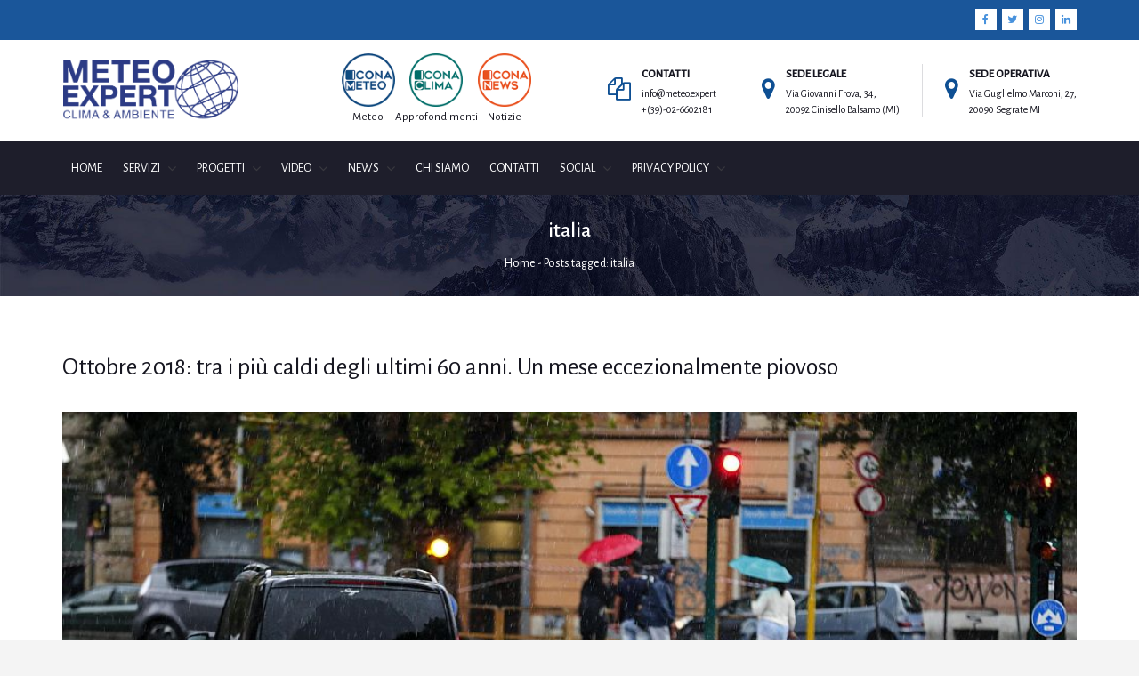

--- FILE ---
content_type: text/html; charset=UTF-8
request_url: https://www.meteo.expert/tag/italia/
body_size: 21160
content:
<!DOCTYPE html>
<html lang="it-IT">
<head>
	<!-- Global site tag (gtag.js) - Google Analytics -->
<script async src="https://www.googletagmanager.com/gtag/js?id=UA-35013852-8"></script>
<script>
  window.dataLayer = window.dataLayer || [];
  function gtag(){dataLayer.push(arguments);}
  gtag('js', new Date());

  gtag('config', 'UA-35013852-8');
</script>
	<meta charset="UTF-8">
    <meta http-equiv="X-UA-Compatible" content="IE=edge">
	<meta name="viewport" content="width=device-width, initial-scale=1">
	<meta name='robots' content='index, follow, max-image-preview:large, max-snippet:-1, max-video-preview:-1' />

	<!-- This site is optimized with the Yoast SEO plugin v24.2 - https://yoast.com/wordpress/plugins/seo/ -->
	<title>italia Archivi - Meteo Expert</title>
	<link rel="canonical" href="https://www.meteo.expert/tag/italia/" />
	<link rel="next" href="https://www.meteo.expert/tag/italia/page/2/" />
	<meta property="og:locale" content="it_IT" />
	<meta property="og:type" content="article" />
	<meta property="og:title" content="italia Archivi - Meteo Expert" />
	<meta property="og:url" content="https://www.meteo.expert/tag/italia/" />
	<meta property="og:site_name" content="Meteo Expert" />
	<meta name="twitter:card" content="summary_large_image" />
	<meta name="twitter:site" content="@EpsonMeteo" />
	<script type="application/ld+json" class="yoast-schema-graph">{"@context":"https://schema.org","@graph":[{"@type":"CollectionPage","@id":"https://www.meteo.expert/tag/italia/","url":"https://www.meteo.expert/tag/italia/","name":"italia Archivi - Meteo Expert","isPartOf":{"@id":"https://www.meteo.expert/#website"},"primaryImageOfPage":{"@id":"https://www.meteo.expert/tag/italia/#primaryimage"},"image":{"@id":"https://www.meteo.expert/tag/italia/#primaryimage"},"thumbnailUrl":"https://www.meteo.expert/wp-content/uploads/2018/11/maltempo-Ansa-3.jpg","breadcrumb":{"@id":"https://www.meteo.expert/tag/italia/#breadcrumb"},"inLanguage":"it-IT"},{"@type":"ImageObject","inLanguage":"it-IT","@id":"https://www.meteo.expert/tag/italia/#primaryimage","url":"https://www.meteo.expert/wp-content/uploads/2018/11/maltempo-Ansa-3.jpg","contentUrl":"https://www.meteo.expert/wp-content/uploads/2018/11/maltempo-Ansa-3.jpg","width":1000,"height":667,"caption":"A livello nazionale registrato il 34% di piogge in più rispetto alla media."},{"@type":"BreadcrumbList","@id":"https://www.meteo.expert/tag/italia/#breadcrumb","itemListElement":[{"@type":"ListItem","position":1,"name":"Home","item":"https://www.meteo.expert/"},{"@type":"ListItem","position":2,"name":"italia"}]},{"@type":"WebSite","@id":"https://www.meteo.expert/#website","url":"https://www.meteo.expert/","name":"Meteo Expert","description":"Sito Ufficiale","publisher":{"@id":"https://www.meteo.expert/#organization"},"potentialAction":[{"@type":"SearchAction","target":{"@type":"EntryPoint","urlTemplate":"https://www.meteo.expert/?s={search_term_string}"},"query-input":{"@type":"PropertyValueSpecification","valueRequired":true,"valueName":"search_term_string"}}],"inLanguage":"it-IT"},{"@type":"Organization","@id":"https://www.meteo.expert/#organization","name":"Meteo Expert","url":"https://www.meteo.expert/","logo":{"@type":"ImageObject","inLanguage":"it-IT","@id":"https://www.meteo.expert/#/schema/logo/image/","url":"https://www.meteo.expert/wp-content/uploads/2018/03/logo-cem-2017-3.jpg","contentUrl":"https://www.meteo.expert/wp-content/uploads/2018/03/logo-cem-2017-3.jpg","width":332,"height":90,"caption":"Meteo Expert"},"image":{"@id":"https://www.meteo.expert/#/schema/logo/image/"},"sameAs":["https://www.facebook.com/epsonmeteo/","https://x.com/EpsonMeteo","https://www.instagram.com/CentroEpsonMeteo/","https://it.linkedin.com/company/centro-epson-meteo","https://www.youtube.com/channel/UCAo-tunzsqMajz8Q-yFxOTQ"]}]}</script>
	<!-- / Yoast SEO plugin. -->


<link rel='dns-prefetch' href='//fonts.googleapis.com' />
<link rel='preconnect' href='https://fonts.gstatic.com' crossorigin />
<link rel="alternate" type="application/rss+xml" title="Meteo Expert &raquo; Feed" href="https://www.meteo.expert/feed/" />
<link rel="alternate" type="application/rss+xml" title="Meteo Expert &raquo; italia Feed del tag" href="https://www.meteo.expert/tag/italia/feed/" />
<script type="text/javascript">
/* <![CDATA[ */
window._wpemojiSettings = {"baseUrl":"https:\/\/s.w.org\/images\/core\/emoji\/15.0.3\/72x72\/","ext":".png","svgUrl":"https:\/\/s.w.org\/images\/core\/emoji\/15.0.3\/svg\/","svgExt":".svg","source":{"concatemoji":"https:\/\/www.meteo.expert\/wp-includes\/js\/wp-emoji-release.min.js?ver=6.6.2"}};
/*! This file is auto-generated */
!function(i,n){var o,s,e;function c(e){try{var t={supportTests:e,timestamp:(new Date).valueOf()};sessionStorage.setItem(o,JSON.stringify(t))}catch(e){}}function p(e,t,n){e.clearRect(0,0,e.canvas.width,e.canvas.height),e.fillText(t,0,0);var t=new Uint32Array(e.getImageData(0,0,e.canvas.width,e.canvas.height).data),r=(e.clearRect(0,0,e.canvas.width,e.canvas.height),e.fillText(n,0,0),new Uint32Array(e.getImageData(0,0,e.canvas.width,e.canvas.height).data));return t.every(function(e,t){return e===r[t]})}function u(e,t,n){switch(t){case"flag":return n(e,"\ud83c\udff3\ufe0f\u200d\u26a7\ufe0f","\ud83c\udff3\ufe0f\u200b\u26a7\ufe0f")?!1:!n(e,"\ud83c\uddfa\ud83c\uddf3","\ud83c\uddfa\u200b\ud83c\uddf3")&&!n(e,"\ud83c\udff4\udb40\udc67\udb40\udc62\udb40\udc65\udb40\udc6e\udb40\udc67\udb40\udc7f","\ud83c\udff4\u200b\udb40\udc67\u200b\udb40\udc62\u200b\udb40\udc65\u200b\udb40\udc6e\u200b\udb40\udc67\u200b\udb40\udc7f");case"emoji":return!n(e,"\ud83d\udc26\u200d\u2b1b","\ud83d\udc26\u200b\u2b1b")}return!1}function f(e,t,n){var r="undefined"!=typeof WorkerGlobalScope&&self instanceof WorkerGlobalScope?new OffscreenCanvas(300,150):i.createElement("canvas"),a=r.getContext("2d",{willReadFrequently:!0}),o=(a.textBaseline="top",a.font="600 32px Arial",{});return e.forEach(function(e){o[e]=t(a,e,n)}),o}function t(e){var t=i.createElement("script");t.src=e,t.defer=!0,i.head.appendChild(t)}"undefined"!=typeof Promise&&(o="wpEmojiSettingsSupports",s=["flag","emoji"],n.supports={everything:!0,everythingExceptFlag:!0},e=new Promise(function(e){i.addEventListener("DOMContentLoaded",e,{once:!0})}),new Promise(function(t){var n=function(){try{var e=JSON.parse(sessionStorage.getItem(o));if("object"==typeof e&&"number"==typeof e.timestamp&&(new Date).valueOf()<e.timestamp+604800&&"object"==typeof e.supportTests)return e.supportTests}catch(e){}return null}();if(!n){if("undefined"!=typeof Worker&&"undefined"!=typeof OffscreenCanvas&&"undefined"!=typeof URL&&URL.createObjectURL&&"undefined"!=typeof Blob)try{var e="postMessage("+f.toString()+"("+[JSON.stringify(s),u.toString(),p.toString()].join(",")+"));",r=new Blob([e],{type:"text/javascript"}),a=new Worker(URL.createObjectURL(r),{name:"wpTestEmojiSupports"});return void(a.onmessage=function(e){c(n=e.data),a.terminate(),t(n)})}catch(e){}c(n=f(s,u,p))}t(n)}).then(function(e){for(var t in e)n.supports[t]=e[t],n.supports.everything=n.supports.everything&&n.supports[t],"flag"!==t&&(n.supports.everythingExceptFlag=n.supports.everythingExceptFlag&&n.supports[t]);n.supports.everythingExceptFlag=n.supports.everythingExceptFlag&&!n.supports.flag,n.DOMReady=!1,n.readyCallback=function(){n.DOMReady=!0}}).then(function(){return e}).then(function(){var e;n.supports.everything||(n.readyCallback(),(e=n.source||{}).concatemoji?t(e.concatemoji):e.wpemoji&&e.twemoji&&(t(e.twemoji),t(e.wpemoji)))}))}((window,document),window._wpemojiSettings);
/* ]]> */
</script>
<link rel='stylesheet' id='embed-pdf-viewer-css' href='https://www.meteo.expert/wp-content/plugins/embed-pdf-viewer/css/embed-pdf-viewer.css?ver=2.4.6' type='text/css' media='screen' />
<link rel='stylesheet' id='pt-cv-public-style-css' href='https://www.meteo.expert/wp-content/plugins/content-views-query-and-display-post-page/public/assets/css/cv.css?ver=4.0.2' type='text/css' media='all' />
<link rel='stylesheet' id='sbi_styles-css' href='https://www.meteo.expert/wp-content/plugins/instagram-feed/css/sbi-styles.min.css?ver=6.6.1' type='text/css' media='all' />
<style id='wp-emoji-styles-inline-css' type='text/css'>

	img.wp-smiley, img.emoji {
		display: inline !important;
		border: none !important;
		box-shadow: none !important;
		height: 1em !important;
		width: 1em !important;
		margin: 0 0.07em !important;
		vertical-align: -0.1em !important;
		background: none !important;
		padding: 0 !important;
	}
</style>
<link rel='stylesheet' id='wp-block-library-css' href='https://www.meteo.expert/wp-includes/css/dist/block-library/style.min.css?ver=6.6.2' type='text/css' media='all' />
<style id='pdfemb-pdf-embedder-viewer-style-inline-css' type='text/css'>
.wp-block-pdfemb-pdf-embedder-viewer{max-width:none}

</style>
<style id='classic-theme-styles-inline-css' type='text/css'>
/*! This file is auto-generated */
.wp-block-button__link{color:#fff;background-color:#32373c;border-radius:9999px;box-shadow:none;text-decoration:none;padding:calc(.667em + 2px) calc(1.333em + 2px);font-size:1.125em}.wp-block-file__button{background:#32373c;color:#fff;text-decoration:none}
</style>
<style id='global-styles-inline-css' type='text/css'>
:root{--wp--preset--aspect-ratio--square: 1;--wp--preset--aspect-ratio--4-3: 4/3;--wp--preset--aspect-ratio--3-4: 3/4;--wp--preset--aspect-ratio--3-2: 3/2;--wp--preset--aspect-ratio--2-3: 2/3;--wp--preset--aspect-ratio--16-9: 16/9;--wp--preset--aspect-ratio--9-16: 9/16;--wp--preset--color--black: #000000;--wp--preset--color--cyan-bluish-gray: #abb8c3;--wp--preset--color--white: #ffffff;--wp--preset--color--pale-pink: #f78da7;--wp--preset--color--vivid-red: #cf2e2e;--wp--preset--color--luminous-vivid-orange: #ff6900;--wp--preset--color--luminous-vivid-amber: #fcb900;--wp--preset--color--light-green-cyan: #7bdcb5;--wp--preset--color--vivid-green-cyan: #00d084;--wp--preset--color--pale-cyan-blue: #8ed1fc;--wp--preset--color--vivid-cyan-blue: #0693e3;--wp--preset--color--vivid-purple: #9b51e0;--wp--preset--gradient--vivid-cyan-blue-to-vivid-purple: linear-gradient(135deg,rgba(6,147,227,1) 0%,rgb(155,81,224) 100%);--wp--preset--gradient--light-green-cyan-to-vivid-green-cyan: linear-gradient(135deg,rgb(122,220,180) 0%,rgb(0,208,130) 100%);--wp--preset--gradient--luminous-vivid-amber-to-luminous-vivid-orange: linear-gradient(135deg,rgba(252,185,0,1) 0%,rgba(255,105,0,1) 100%);--wp--preset--gradient--luminous-vivid-orange-to-vivid-red: linear-gradient(135deg,rgba(255,105,0,1) 0%,rgb(207,46,46) 100%);--wp--preset--gradient--very-light-gray-to-cyan-bluish-gray: linear-gradient(135deg,rgb(238,238,238) 0%,rgb(169,184,195) 100%);--wp--preset--gradient--cool-to-warm-spectrum: linear-gradient(135deg,rgb(74,234,220) 0%,rgb(151,120,209) 20%,rgb(207,42,186) 40%,rgb(238,44,130) 60%,rgb(251,105,98) 80%,rgb(254,248,76) 100%);--wp--preset--gradient--blush-light-purple: linear-gradient(135deg,rgb(255,206,236) 0%,rgb(152,150,240) 100%);--wp--preset--gradient--blush-bordeaux: linear-gradient(135deg,rgb(254,205,165) 0%,rgb(254,45,45) 50%,rgb(107,0,62) 100%);--wp--preset--gradient--luminous-dusk: linear-gradient(135deg,rgb(255,203,112) 0%,rgb(199,81,192) 50%,rgb(65,88,208) 100%);--wp--preset--gradient--pale-ocean: linear-gradient(135deg,rgb(255,245,203) 0%,rgb(182,227,212) 50%,rgb(51,167,181) 100%);--wp--preset--gradient--electric-grass: linear-gradient(135deg,rgb(202,248,128) 0%,rgb(113,206,126) 100%);--wp--preset--gradient--midnight: linear-gradient(135deg,rgb(2,3,129) 0%,rgb(40,116,252) 100%);--wp--preset--font-size--small: 13px;--wp--preset--font-size--medium: 20px;--wp--preset--font-size--large: 36px;--wp--preset--font-size--x-large: 42px;--wp--preset--spacing--20: 0.44rem;--wp--preset--spacing--30: 0.67rem;--wp--preset--spacing--40: 1rem;--wp--preset--spacing--50: 1.5rem;--wp--preset--spacing--60: 2.25rem;--wp--preset--spacing--70: 3.38rem;--wp--preset--spacing--80: 5.06rem;--wp--preset--shadow--natural: 6px 6px 9px rgba(0, 0, 0, 0.2);--wp--preset--shadow--deep: 12px 12px 50px rgba(0, 0, 0, 0.4);--wp--preset--shadow--sharp: 6px 6px 0px rgba(0, 0, 0, 0.2);--wp--preset--shadow--outlined: 6px 6px 0px -3px rgba(255, 255, 255, 1), 6px 6px rgba(0, 0, 0, 1);--wp--preset--shadow--crisp: 6px 6px 0px rgba(0, 0, 0, 1);}:where(.is-layout-flex){gap: 0.5em;}:where(.is-layout-grid){gap: 0.5em;}body .is-layout-flex{display: flex;}.is-layout-flex{flex-wrap: wrap;align-items: center;}.is-layout-flex > :is(*, div){margin: 0;}body .is-layout-grid{display: grid;}.is-layout-grid > :is(*, div){margin: 0;}:where(.wp-block-columns.is-layout-flex){gap: 2em;}:where(.wp-block-columns.is-layout-grid){gap: 2em;}:where(.wp-block-post-template.is-layout-flex){gap: 1.25em;}:where(.wp-block-post-template.is-layout-grid){gap: 1.25em;}.has-black-color{color: var(--wp--preset--color--black) !important;}.has-cyan-bluish-gray-color{color: var(--wp--preset--color--cyan-bluish-gray) !important;}.has-white-color{color: var(--wp--preset--color--white) !important;}.has-pale-pink-color{color: var(--wp--preset--color--pale-pink) !important;}.has-vivid-red-color{color: var(--wp--preset--color--vivid-red) !important;}.has-luminous-vivid-orange-color{color: var(--wp--preset--color--luminous-vivid-orange) !important;}.has-luminous-vivid-amber-color{color: var(--wp--preset--color--luminous-vivid-amber) !important;}.has-light-green-cyan-color{color: var(--wp--preset--color--light-green-cyan) !important;}.has-vivid-green-cyan-color{color: var(--wp--preset--color--vivid-green-cyan) !important;}.has-pale-cyan-blue-color{color: var(--wp--preset--color--pale-cyan-blue) !important;}.has-vivid-cyan-blue-color{color: var(--wp--preset--color--vivid-cyan-blue) !important;}.has-vivid-purple-color{color: var(--wp--preset--color--vivid-purple) !important;}.has-black-background-color{background-color: var(--wp--preset--color--black) !important;}.has-cyan-bluish-gray-background-color{background-color: var(--wp--preset--color--cyan-bluish-gray) !important;}.has-white-background-color{background-color: var(--wp--preset--color--white) !important;}.has-pale-pink-background-color{background-color: var(--wp--preset--color--pale-pink) !important;}.has-vivid-red-background-color{background-color: var(--wp--preset--color--vivid-red) !important;}.has-luminous-vivid-orange-background-color{background-color: var(--wp--preset--color--luminous-vivid-orange) !important;}.has-luminous-vivid-amber-background-color{background-color: var(--wp--preset--color--luminous-vivid-amber) !important;}.has-light-green-cyan-background-color{background-color: var(--wp--preset--color--light-green-cyan) !important;}.has-vivid-green-cyan-background-color{background-color: var(--wp--preset--color--vivid-green-cyan) !important;}.has-pale-cyan-blue-background-color{background-color: var(--wp--preset--color--pale-cyan-blue) !important;}.has-vivid-cyan-blue-background-color{background-color: var(--wp--preset--color--vivid-cyan-blue) !important;}.has-vivid-purple-background-color{background-color: var(--wp--preset--color--vivid-purple) !important;}.has-black-border-color{border-color: var(--wp--preset--color--black) !important;}.has-cyan-bluish-gray-border-color{border-color: var(--wp--preset--color--cyan-bluish-gray) !important;}.has-white-border-color{border-color: var(--wp--preset--color--white) !important;}.has-pale-pink-border-color{border-color: var(--wp--preset--color--pale-pink) !important;}.has-vivid-red-border-color{border-color: var(--wp--preset--color--vivid-red) !important;}.has-luminous-vivid-orange-border-color{border-color: var(--wp--preset--color--luminous-vivid-orange) !important;}.has-luminous-vivid-amber-border-color{border-color: var(--wp--preset--color--luminous-vivid-amber) !important;}.has-light-green-cyan-border-color{border-color: var(--wp--preset--color--light-green-cyan) !important;}.has-vivid-green-cyan-border-color{border-color: var(--wp--preset--color--vivid-green-cyan) !important;}.has-pale-cyan-blue-border-color{border-color: var(--wp--preset--color--pale-cyan-blue) !important;}.has-vivid-cyan-blue-border-color{border-color: var(--wp--preset--color--vivid-cyan-blue) !important;}.has-vivid-purple-border-color{border-color: var(--wp--preset--color--vivid-purple) !important;}.has-vivid-cyan-blue-to-vivid-purple-gradient-background{background: var(--wp--preset--gradient--vivid-cyan-blue-to-vivid-purple) !important;}.has-light-green-cyan-to-vivid-green-cyan-gradient-background{background: var(--wp--preset--gradient--light-green-cyan-to-vivid-green-cyan) !important;}.has-luminous-vivid-amber-to-luminous-vivid-orange-gradient-background{background: var(--wp--preset--gradient--luminous-vivid-amber-to-luminous-vivid-orange) !important;}.has-luminous-vivid-orange-to-vivid-red-gradient-background{background: var(--wp--preset--gradient--luminous-vivid-orange-to-vivid-red) !important;}.has-very-light-gray-to-cyan-bluish-gray-gradient-background{background: var(--wp--preset--gradient--very-light-gray-to-cyan-bluish-gray) !important;}.has-cool-to-warm-spectrum-gradient-background{background: var(--wp--preset--gradient--cool-to-warm-spectrum) !important;}.has-blush-light-purple-gradient-background{background: var(--wp--preset--gradient--blush-light-purple) !important;}.has-blush-bordeaux-gradient-background{background: var(--wp--preset--gradient--blush-bordeaux) !important;}.has-luminous-dusk-gradient-background{background: var(--wp--preset--gradient--luminous-dusk) !important;}.has-pale-ocean-gradient-background{background: var(--wp--preset--gradient--pale-ocean) !important;}.has-electric-grass-gradient-background{background: var(--wp--preset--gradient--electric-grass) !important;}.has-midnight-gradient-background{background: var(--wp--preset--gradient--midnight) !important;}.has-small-font-size{font-size: var(--wp--preset--font-size--small) !important;}.has-medium-font-size{font-size: var(--wp--preset--font-size--medium) !important;}.has-large-font-size{font-size: var(--wp--preset--font-size--large) !important;}.has-x-large-font-size{font-size: var(--wp--preset--font-size--x-large) !important;}
:where(.wp-block-post-template.is-layout-flex){gap: 1.25em;}:where(.wp-block-post-template.is-layout-grid){gap: 1.25em;}
:where(.wp-block-columns.is-layout-flex){gap: 2em;}:where(.wp-block-columns.is-layout-grid){gap: 2em;}
:root :where(.wp-block-pullquote){font-size: 1.5em;line-height: 1.6;}
</style>
<link rel='stylesheet' id='redux-extendify-styles-css' href='https://www.meteo.expert/wp-content/plugins/redux-framework/redux-core/assets/css/extendify-utilities.css?ver=4.4.7' type='text/css' media='all' />
<link rel='stylesheet' id='contact-form-7-css' href='https://www.meteo.expert/wp-content/plugins/contact-form-7/includes/css/styles.css?ver=6.0.3' type='text/css' media='all' />
<link rel='stylesheet' id='essential-grid-plugin-settings-css' href='https://www.meteo.expert/wp-content/plugins/essential-grid/public/assets/css/settings.css?ver=2.1.5' type='text/css' media='all' />
<link rel='stylesheet' id='tp-open-sans-css' href='https://fonts.googleapis.com/css?family=Open+Sans%3A300%2C400%2C600%2C700%2C800&#038;ver=6.6.2' type='text/css' media='all' />
<link rel='stylesheet' id='tp-raleway-css' href='https://fonts.googleapis.com/css?family=Raleway%3A100%2C200%2C300%2C400%2C500%2C600%2C700%2C800%2C900&#038;ver=6.6.2' type='text/css' media='all' />
<link rel='stylesheet' id='tp-droid-serif-css' href='https://fonts.googleapis.com/css?family=Droid+Serif%3A400%2C700&#038;ver=6.6.2' type='text/css' media='all' />
<link rel='stylesheet' id='tp-poppins-css' href='https://fonts.googleapis.com/css?family=Poppins%3A400%2C500%2C600&#038;ver=6.6.2' type='text/css' media='all' />
<link rel='stylesheet' id='rs-plugin-settings-css' href='https://www.meteo.expert/wp-content/plugins/revslider/public/assets/css/settings.css?ver=5.4.7.1' type='text/css' media='all' />
<style id='rs-plugin-settings-inline-css' type='text/css'>
#rs-demo-id {}
</style>
<link rel='stylesheet' id='doyle-fonts-css' href='//fonts.googleapis.com/css?family=Lato%3A400%2C400Italic%2C700%26subset%3Dlatin%2Clatin-ext&#038;ver=6.6.2' type='text/css' media='all' />
<link rel='stylesheet' id='bootstrap-min-css' href='https://www.meteo.expert/wp-content/themes/doyle/assets/vendors/bootstrap/css/bootstrap.min.css?ver=6.6.2' type='text/css' media='all' />
<link rel='stylesheet' id='font-awesome-min-css' href='https://www.meteo.expert/wp-content/themes/doyle/assets/iconfonts/font-awesome/css/font-awesome.min.css?ver=6.6.2' type='text/css' media='all' />
<link rel='stylesheet' id='flaticon-css' href='https://www.meteo.expert/wp-content/themes/doyle/assets/iconfonts/flaticon/font/flaticon.css?ver=6.6.2' type='text/css' media='all' />
<link rel='stylesheet' id='doyle-loading-css' href='https://www.meteo.expert/wp-content/themes/doyle/assets/vendors/loading/style.css?ver=6.6.2' type='text/css' media='all' />
<link rel='stylesheet' id='doyle-style-css' href='https://www.meteo.expert/wp-content/themes/doyle/style.css?ver=6.6.2' type='text/css' media='all' />
<link rel='stylesheet' id='doyle-custom-style-css' href='https://www.meteo.expert/wp-content/themes/doyle/assets/css/custom_style.css?ver=6.6.2' type='text/css' media='all' />
<style id='doyle-custom-style-inline-css' type='text/css'>
.bt-blog-carousel-element.default .bt-item .bt-content {
    text-align: center;
    background: #f9f9f9;
    padding: 15px 30px 45px;
    display: block;
    width: 100%;
    text-align: center;
 
}

.bt-blog-carousel-element.default .bt-item .bt-media img {
    -wekbit-transition: all 0.4s;
    -moz-transition: all 0.4s;
    -o-transition: all 0.4s;
    transition: all 0.4s;
    width: 100%;
    height: auto;
    max-height: 650px;
}

    .bt-blog-carousel-element.default .bt-item .bt-media {
    position: relative;
    overflow: hidden;
    height: auto;
}

.owl-dots {
    text-align: center;
    margin-top: 0px;}
    
    .vc_btn3-container.vc_btn3-left {
    text-align: center;
}
.bt-blog-carousel-element.default .bt-item .bt-content {
    text-align: center;
    display: block;
    background: rgba(249, 249, 249, 0.76);
    /* padding: 15px 30px 45px; */
    position: relative;
    /* float: initial; */
    margin-top: -16%;
    width: 50%;
    text-align: center;
    margin-left: 25%;
    padding: 10px 10px 10px 10px;
    /* padding-bottom: 10px; */
}
text.wpcf7-email.wpcf7-validates-as-required.wpcf7-validates-as-email {
    /* color: violet; */
    background-color: #1a569a;
}

.ai1ec-calendar-toolbar {
    background-color: #fff;
    border: 1px solid #dbdbdb;
    border-radius: 6px;
    margin-bottom: 8px;
    padding: 0 8px;
    display: none;
}

.bt-blog-carousel-element.default .bt-item .bt-content .bt-meta li {
    display: none;
}

.eg-portfolio-item-1-element-1-a {
    display: inline-block !important;
    float: left !important;
    clear: both !important;
    margin: -10px 0px 0px 0px !important;
    position: relative !important;
}

i.fa.fa-bars {
    display: none;
}

.entry-content img, .entry-summary img, .comment-content img, .widget img, .wp-caption {
    max-width: 100%;
    height: auto;
    overflow: hidden;
}

input[type="checkbox"]{ -webkit-appearance: checkbox; }

.load_more_button5 {
    border-radius: 10px;
    display: inline-block;
    padding: 5px 15px;
    font-size: 22px !important;
    color: #FFFFFF !important;
    background: #167ac6 !important;
    cursor: pointer;
}

img.aligncenter {
    margin: 5px auto;
    width: 100% !important;
    height: auto !important;
}

img, img.scale-with-grid { outline: 0; max-width: 100%; height: auto; }

.bt-left-sidebar .widget.widget_doyle_post_list .bt-post-list > li .bt-meta li:last-child, .bt-right-sidebar .widget.widget_doyle_post_list .bt-post-list > li .bt-meta li:last-child 
{
    display:none !important;
}

.CookieDeclaration {
    font-family: "Alegreya Sans";
    line-height: 24px;
    letter-spacing: 0px;
    font-weight: 400;
    font-style: normal;
    color: #39393f;
    font-size: 16px;
    opacity: 1;
    visibility: visible;
}

.CookieDeclaration a {
    color: #0a6edd;
    font-weight: bold;
}

span.wpcf7-list-item-label {
    font-weight: normal;
}

div.network {
    vertical-align: top;
    display: inline-block;
    text-align: center;
    width: 320px;
        margin-left: 116px;
}

a.logonetwork {
    float: left;
}

.logonetwork img {
    width: 60px;
    height: 60px;

}

.testonetwork {
    display: block;
}

.bt-content col-md-12 img {
    object-fit: cover;
}

.sliderpost img {
    object-fit: cover;
}

.sliderpost {
    object-fit: cover;
}

@media only screen and (max-width: 1366px) {
.bt-blog-carousel-element.default .bt-item .bt-content {
    text-align: center;
    display: block;
    background: rgba(249, 249, 249, 0.76);
    /* padding: 15px 30px 45px; */
    position: relative;
    /* float: initial; */
    margin-top: -16%;
    width: 50%;
    text-align: center;
    margin-left: 25%;
    height: 220px;
    padding: 10px 10px 10px 10px;
    /* padding-bottom: 10px; */
}
}

@media only screen and (max-width: 1025px) {
  .bt-blog-carousel-element.default .bt-item .bt-media img {
    margin: 5px auto;
    width: 100%;
    height: 100%;
    max-height:450px;
}  
.bt-blog-carousel-element.default .bt-item .bt-content {
    text-align: center;
    display: block;
    background: rgba(249, 249, 249, 0.76);
    /* padding: 15px 30px 45px; */
    position: relative;
    /* float: initial; */
    margin-top: -22%;
    width: 50%;
    height: 220px;
    text-align: center;
    margin-left: 25%;
    padding: 10px 10px 10px 10px;
    /* padding-bottom: 10px; */
}
}

@media only screen and (max-width: 812px) {

.bt-blog-carousel-element.default .bt-item .bt-content {
    text-align: center;
    display: block;
    background: rgba(249, 249, 249, 0.76);
    /* padding: 15px 30px 45px; */
    position: relative;
    /* float: initial; */
    margin-top: 0;
    width: 100%;
    text-align: center;
    margin-left: 0;
    padding: 10px 10px 10px 10px;
    /* padding-bottom: 10px; */
}

.bt-blog-carousel-element.default .bt-item .bt-media {
    position: relative;
    overflow: hidden;
    height: auto;
    max-height: 350px;
    }
      .bt-blog-carousel-element.default .bt-item .bt-content {
        height:auto;
    }
}

@media only screen and (max-width: 767px) {
div.network {
    vertical-align: top;
    display: inline-block;
    text-align: center;
    width: 260px;
margin-left: 30px;
    zoom: 75%;
}
}

@media only screen and (max-width: 1024px) and (min-width: 768px) {
div.network {
    vertical-align: top;
    display: inline-block;
    text-align: center;
    width: 320px;
    margin-left: 20px;
}
}

@media only screen and (max-width: 500px) {
.bt-blog-carousel-element.default .bt-item .bt-media {
    position: relative;
    overflow: hidden;
    height: auto;
    max-height: 200px;
    .bt-blog-carousel-element.default .bt-item .bt-content {
        height:auto;
    }
}
div.network {
    vertical-align: top;
    display: inline-block;
    text-align: center;
    width: 320px;
    margin-left: 22px;
}
div.network {
    vertical-align: top;
    display: inline-block;
    text-align: center;
    width: 236px;
    margin-left: 32px;
    zoom: 51%;
}
}

@media only screen and (max-width: 375px) {
.bt-blog-carousel-element.default .bt-item .bt-media {
    position: relative;
    overflow: hidden;
    height: auto;
    max-height: 170px;
}
  .bt-blog-carousel-element.default .bt-item .bt-content {
        height:auto;
    }
}
</style>
<link rel='stylesheet' id='font-awesome-css' href='https://www.meteo.expert/wp-content/plugins/js_composer/assets/lib/bower/font-awesome/css/font-awesome.min.css?ver=5.2.1' type='text/css' media='all' />
<link rel='stylesheet' id='qtip-css' href='https://www.meteo.expert/wp-content/plugins/unyson/framework/static/libs/qtip/css/jquery.qtip.min.css?ver=2.7.31' type='text/css' media='all' />
<link rel='stylesheet' id='fw-extension-feedback-stars-styles-css' href='https://www.meteo.expert/wp-content/plugins/unyson/framework/extensions/feedback/extensions/feedback-stars/static/css/styles.css?ver=1.0.0' type='text/css' media='all' />
<link rel="preload" as="style" href="https://fonts.googleapis.com/css?family=Alegreya%20Sans:400,500%7CMontserrat%7CNoto%20Serif:400%7CPoppins:600,400%7CVoltaire:400&#038;display=swap&#038;ver=1635331466" /><link rel="stylesheet" href="https://fonts.googleapis.com/css?family=Alegreya%20Sans:400,500%7CMontserrat%7CNoto%20Serif:400%7CPoppins:600,400%7CVoltaire:400&#038;display=swap&#038;ver=1635331466" media="print" onload="this.media='all'"><noscript><link rel="stylesheet" href="https://fonts.googleapis.com/css?family=Alegreya%20Sans:400,500%7CMontserrat%7CNoto%20Serif:400%7CPoppins:600,400%7CVoltaire:400&#038;display=swap&#038;ver=1635331466" /></noscript><script type="text/javascript" src="https://www.meteo.expert/wp-includes/js/jquery/jquery.min.js?ver=3.7.1" id="jquery-core-js"></script>
<script type="text/javascript" src="https://www.meteo.expert/wp-includes/js/jquery/jquery-migrate.min.js?ver=3.4.1" id="jquery-migrate-js"></script>
<script type="text/javascript" src="https://www.meteo.expert/wp-content/plugins/revslider/public/assets/js/jquery.themepunch.revolution.min.js?ver=5.4.7.1" id="revmin-js"></script>
<script type="text/javascript" src="https://www.meteo.expert/wp-content/plugins/unyson/framework/static/libs/qtip/jquery.qtip.min.js?ver=2.7.31" id="qtip-js"></script>
<script type="text/javascript" src="https://www.meteo.expert/wp-content/plugins/unyson/framework/extensions/feedback/extensions/feedback-stars/static/js/scripts.js?ver=1.0.0" id="fw-extension-feedback-stars-scripts-js"></script>
<link rel="https://api.w.org/" href="https://www.meteo.expert/wp-json/" /><link rel="alternate" title="JSON" type="application/json" href="https://www.meteo.expert/wp-json/wp/v2/tags/76" /><link rel="EditURI" type="application/rsd+xml" title="RSD" href="https://www.meteo.expert/xmlrpc.php?rsd" />
<meta name="generator" content="Redux 4.4.7" />		<script type="text/javascript">
			var ajaxRevslider;
			
			jQuery(document).ready(function() {
				// CUSTOM AJAX CONTENT LOADING FUNCTION
				ajaxRevslider = function(obj) {
				
					// obj.type : Post Type
					// obj.id : ID of Content to Load
					// obj.aspectratio : The Aspect Ratio of the Container / Media
					// obj.selector : The Container Selector where the Content of Ajax will be injected. It is done via the Essential Grid on Return of Content
					
					var content = "";

					data = {};
					
					data.action = 'revslider_ajax_call_front';
					data.client_action = 'get_slider_html';
					data.token = 'e4b49a446f';
					data.type = obj.type;
					data.id = obj.id;
					data.aspectratio = obj.aspectratio;
					
					// SYNC AJAX REQUEST
					jQuery.ajax({
						type:"post",
						url:"https://www.meteo.expert/wp-admin/admin-ajax.php",
						dataType: 'json',
						data:data,
						async:false,
						success: function(ret, textStatus, XMLHttpRequest) {
							if(ret.success == true)
								content = ret.data;								
						},
						error: function(e) {
							console.log(e);
						}
					});
					
					 // FIRST RETURN THE CONTENT WHEN IT IS LOADED !!
					 return content;						 
				};
				
				// CUSTOM AJAX FUNCTION TO REMOVE THE SLIDER
				var ajaxRemoveRevslider = function(obj) {
					return jQuery(obj.selector+" .rev_slider").revkill();
				};

				// EXTEND THE AJAX CONTENT LOADING TYPES WITH TYPE AND FUNCTION
				var extendessential = setInterval(function() {
					if (jQuery.fn.tpessential != undefined) {
						clearInterval(extendessential);
						if(typeof(jQuery.fn.tpessential.defaults) !== 'undefined') {
							jQuery.fn.tpessential.defaults.ajaxTypes.push({type:"revslider",func:ajaxRevslider,killfunc:ajaxRemoveRevslider,openAnimationSpeed:0.3});   
							// type:  Name of the Post to load via Ajax into the Essential Grid Ajax Container
							// func: the Function Name which is Called once the Item with the Post Type has been clicked
							// killfunc: function to kill in case the Ajax Window going to be removed (before Remove function !
							// openAnimationSpeed: how quick the Ajax Content window should be animated (default is 0.3)
						}
					}
				},30);
			});
		</script>
		<meta name="generator" content="Powered by Visual Composer - drag and drop page builder for WordPress."/>
<!--[if lte IE 9]><link rel="stylesheet" type="text/css" href="https://www.meteo.expert/wp-content/plugins/js_composer/assets/css/vc_lte_ie9.min.css" media="screen"><![endif]--><style type="text/css" id="custom-background-css">
body.custom-background { background-color: #f4f4f4; }
</style>
	<meta name="generator" content="Powered by Slider Revolution 5.4.7.1 - responsive, Mobile-Friendly Slider Plugin for WordPress with comfortable drag and drop interface." />
<link rel="icon" href="https://www.meteo.expert/wp-content/uploads/2019/01/cropped-logo-Meteo-Expert-1-32x32.png" sizes="32x32" />
<link rel="icon" href="https://www.meteo.expert/wp-content/uploads/2019/01/cropped-logo-Meteo-Expert-1-192x192.png" sizes="192x192" />
<link rel="apple-touch-icon" href="https://www.meteo.expert/wp-content/uploads/2019/01/cropped-logo-Meteo-Expert-1-180x180.png" />
<meta name="msapplication-TileImage" content="https://www.meteo.expert/wp-content/uploads/2019/01/cropped-logo-Meteo-Expert-1-270x270.png" />
<script type="text/javascript">function setREVStartSize(e){									
						try{ e.c=jQuery(e.c);var i=jQuery(window).width(),t=9999,r=0,n=0,l=0,f=0,s=0,h=0;
							if(e.responsiveLevels&&(jQuery.each(e.responsiveLevels,function(e,f){f>i&&(t=r=f,l=e),i>f&&f>r&&(r=f,n=e)}),t>r&&(l=n)),f=e.gridheight[l]||e.gridheight[0]||e.gridheight,s=e.gridwidth[l]||e.gridwidth[0]||e.gridwidth,h=i/s,h=h>1?1:h,f=Math.round(h*f),"fullscreen"==e.sliderLayout){var u=(e.c.width(),jQuery(window).height());if(void 0!=e.fullScreenOffsetContainer){var c=e.fullScreenOffsetContainer.split(",");if (c) jQuery.each(c,function(e,i){u=jQuery(i).length>0?u-jQuery(i).outerHeight(!0):u}),e.fullScreenOffset.split("%").length>1&&void 0!=e.fullScreenOffset&&e.fullScreenOffset.length>0?u-=jQuery(window).height()*parseInt(e.fullScreenOffset,0)/100:void 0!=e.fullScreenOffset&&e.fullScreenOffset.length>0&&(u-=parseInt(e.fullScreenOffset,0))}f=u}else void 0!=e.minHeight&&f<e.minHeight&&(f=e.minHeight);e.c.closest(".rev_slider_wrapper").css({height:f})					
						}catch(d){console.log("Failure at Presize of Slider:"+d)}						
					};</script>
		<style type="text/css" id="wp-custom-css">
			/*
You can add your own CSS here.

Click the help icon above to learn more.
*/
@media(max-width: 767px){
    .bt-header-onepagev1 .bt-header-inner{
        padding: 15px !important;
    }
    .bt-header-onepagev1 .bt-header-inner .logo{
        height: 30px !important;
    }
}		</style>
		<style id="doyle_options-dynamic-css" title="dynamic-css" class="redux-options-output">body{background-color:#F8F8F8;}#site_loading{background-color:#0e4f93;background-repeat:no-repeat;background-attachment:inherit;background-position:center top;background-image:url('https://www.meteo.expert/wp-content/uploads/2019/01/backloading.jpg');background-size:cover;}.bt-main-color{color:#0e4f93;}.bt-secondary-color{color:#4892dd;}a, .bt-link-color{color:#171721;}a:hover, .bt-link-color:hover{color:#4892dd;}body{font-family:"Alegreya Sans";line-height:24px;letter-spacing:0px;font-weight:400;font-style:normal;color:#39393f;font-size:16px;}h1, .bt-font-size-1{font-family:"Alegreya Sans";line-height:42px;letter-spacing:0px;font-weight:500;font-style:normal;color:#171721;font-size:36px;}h1{margin-top:0px;margin-bottom:16px;}h2, .bt-font-size-2{font-family:"Alegreya Sans";line-height:36px;letter-spacing:0px;font-weight:500;font-style:normal;color:#171721;font-size:30px;}h2{margin-top:0px;margin-bottom:16px;}h3, .bt-font-size-3{font-family:"Alegreya Sans";line-height:30px;letter-spacing:0px;font-weight:400;font-style:normal;color:#171721;font-size:24px;}h3{margin-top:0px;margin-bottom:16px;}h4, .bt-font-size-4{font-family:"Alegreya Sans";line-height:24px;letter-spacing:0px;font-weight:400;font-style:normal;color:#171721;font-size:18px;}h4{margin-top:0px;margin-bottom:15px;}h5, .bt-font-size-5{font-family:"Alegreya Sans";line-height:16px;letter-spacing:0px;font-weight:400;font-style:normal;color:#171721;font-size:16px;}h5{margin-top:0px;margin-bottom:16px;}h6, .bt-font-size-6{font-family:"Alegreya Sans";line-height:16px;letter-spacing:0px;font-weight:400;font-style:normal;color:#171721;font-size:16px;}h6{margin-top:0px;margin-bottom:15px;}.bt-header-v1 .bt-header-desktop .bt-top, .bt-header-v1 .bt-header-mobile .bt-top{padding-top:10px;padding-right:60px;padding-bottom:10px;padding-left:60px;}.bt-header-v1 .bt-header-desktop .bt-top, .bt-header-v1 .bt-header-mobile .bt-top{background-color:#00c282;}.bt-header-v1 .bt-header-desktop .bt-top{line-height:24px;letter-spacing:0px;color:#EAEAEA;font-size:13px;}.bt-header-v1 .bt-header-desktop .bt-top a{color:#FAFAFA;}.bt-header-v1 .bt-header-desktop .bt-top a:hover{color:#0a6edd;}.bt-header-v1 .bt-header-desktop .bt-bottom{background-color:#FFFFFF;}.bt-header-v1 .bt-header-desktop .bt-bottom{padding-top:0px;padding-right:60px;padding-bottom:0px;padding-left:60px;}.bt-header-v1 .bt-header-desktop .bt-menu-desktop{margin-right:10px;margin-left:0px;}.bt-header-v1 .bt-header-desktop .bt-bottom ul.menu > li > a{font-family:Poppins;text-transform:uppercase;line-height:90px;letter-spacing:0px;font-weight:600;font-style:normal;font-size:14px;}.bt-header-v1 .bt-header-desktop .bt-bottom ul.menu > li > a, .bt-header-v1 .bt-header-desktop .bt-menu-content-right .widget .bt-toggle-btn{color:#171721;}.bt-header-v1 .bt-header-desktop .bt-bottom ul.menu > li > a:hover, .bt-header-v1 .bt-header-desktop .bt-menu-content-right .widget .bt-toggle-btn:hover{color:#0a6edd;}.bt-header-v1 .bt-header-desktop .bt-bottom ul.menu > li > a:active, .bt-header-v1 .bt-header-desktop .bt-menu-content-right .widget .bt-toggle-btn:active{color:#0a6edd;}.bt-header-v1 .bt-header-desktop .bt-bottom ul.menu li ul.sub-menu > li > a, 
								.bt-header-v1 .bt-header-stick .bt-menu-desktop ul.menu li ul.sub-menu > li > a,
								.bt-header-v1 .bt-header-desktop .bt-menu-desktop > ul.menu > li.menu-item-has-mega-menu .mega-menu .mega-menu-row .mega-menu-col a,
								.bt-header-v1 .bt-header-stick .bt-menu-desktop > ul.menu > li.menu-item-has-mega-menu .mega-menu .mega-menu-row .mega-menu-col > a{font-family:Poppins;line-height:38px;letter-spacing:0px;font-weight:400;font-style:normal;font-size:13px;}.bt-header-v1 .bt-header-desktop .bt-bottom ul.menu li ul.sub-menu > li > a{color:#171721;}.bt-header-v1 .bt-header-desktop .bt-bottom ul.menu li ul.sub-menu > li > a:hover{color:#0a6edd;}.bt-header-v1 .bt-header-desktop .bt-bottom ul.menu li ul.sub-menu > li > a:active{color:#0a6edd;}.bt-header-v1 .bt-menu-content-right{margin-right:0px;margin-left:15px;}.bt-header-v1 .bt-header-stick{background-color:#FFFFFF;}.bt-header-v1 .bt-header-stick{padding-top:0px;padding-right:60px;padding-bottom:0px;padding-left:60px;}.bt-header-v1 .bt-header-stick .bt-menu-desktop{margin-right:10px;margin-left:0px;}.bt-header-v1 .bt-header-stick .bt-menu-desktop ul.menu > li > a{font-family:Poppins;text-transform:uppercase;line-height:60px;letter-spacing:0px;font-weight:600;font-style:normal;font-size:14px;}.bt-header-v1 .bt-header-stick .bt-menu-desktop ul.menu > li > a, .bt-header-v1 .bt-header-stick .bt-menu-content-right .widget .bt-toggle-btn{color:#333333;}.bt-header-v1 .bt-header-stick .bt-menu-desktop ul.menu > li > a:hover, .bt-header-v1 .bt-header-stick .bt-menu-content-right .widget .bt-toggle-btn:hover{color:#0a6edd;}.bt-header-v1 .bt-header-stick .bt-menu-desktop ul.menu > li > a:active, .bt-header-v1 .bt-header-stick .bt-menu-content-right .widget .bt-toggle-btn:active{color:#0a6edd;}.bt-header-v1 .bt-header-mobile .bt-bottom{background-color:#FFFFFF;}.bt-header-v1 .bt-header-mobile .bt-bottom .logo{margin-top:10px;margin-bottom:10px;}.bt-header-v1 .bt-header-mobile .bt-menu-mobile-wrap{background-color:#F8F8F8;}.bt-header-v1 .bt-header-mobile .bt-menu-mobile-wrap .bt-menu-mobile ul.menu > li > a{font-family:Poppins;text-transform:uppercase;line-height:30px;letter-spacing:0px;font-weight:600;font-style:normal;font-size:14px;}.bt-header-v1 .bt-header-mobile .bt-menu-mobile-wrap .bt-menu-mobile ul.menu > li > a{color:#171721;}.bt-header-v1 .bt-header-mobile .bt-menu-mobile-wrap .bt-menu-mobile ul.menu > li > a:hover{color:#0a6edd;}.bt-header-v1 .bt-header-mobile .bt-menu-mobile-wrap .bt-menu-mobile ul.menu > li > a:active{color:#0a6edd;}.bt-header-v1 .bt-header-mobile .bt-menu-mobile-wrap .bt-menu-mobile ul.menu li ul.sub-menu > li > a{font-family:Poppins;line-height:30px;letter-spacing:0px;font-weight:400;font-style:normal;font-size:13px;}.bt-header-v1 .bt-header-mobile .bt-menu-mobile-wrap .bt-menu-mobile ul.menu li ul.sub-menu > li > a{color:#171721;}.bt-header-v1 .bt-header-mobile .bt-menu-mobile-wrap .bt-menu-mobile ul.menu li ul.sub-menu > li > a:hover{color:#0a6edd;}.bt-header-v1 .bt-header-mobile .bt-menu-mobile-wrap .bt-menu-mobile ul.menu li ul.sub-menu > li > a:active{color:#0a6edd;}.bt-header-v2 .bt-header-desktop .bt-top, .bt-header-v2 .bt-header-mobile .bt-top{padding-top:10px;padding-right:0px;padding-bottom:10px;padding-left:0px;}.bt-header-v2 .bt-header-desktop .bt-top, .bt-header-v2 .bt-header-mobile .bt-top{background-color:#0f4f96;}.bt-header-v2 .bt-header-desktop .bt-top{line-height:24px;letter-spacing:0px;color:#EAEAEA;font-size:13px;}.bt-header-v2 .bt-header-desktop .bt-top a{color:#FAFAFA;}.bt-header-v2 .bt-header-desktop .bt-top a:hover{color:#0a6edd;}.bt-header-v2 .bt-header-desktop .bt-middle{padding-top:15px;padding-right:0px;padding-bottom:15px;padding-left:0px;}.bt-header-v2 .bt-header-desktop .bt-middle{background-color:#f8f8f8;}.bt-header-v2 .bt-header-desktop .bt-middle{line-height:24px;letter-spacing:0px;color:#686876;font-size:13px;}.bt-header-v2 .bt-header-desktop .bt-middle a{color:#686876;}.bt-header-v2 .bt-header-desktop .bt-middle a:hover{color:#0a6edd;}.bt-header-v2 .bt-header-desktop .bt-bottom{background-color:#FFFFFF;}.bt-header-v2 .bt-header-desktop .bt-bottom{padding-top:0px;padding-right:0px;padding-bottom:0px;padding-left:0px;}.bt-header-v1 .bt-header-desktop .bt-menu-desktop{margin-right:0px;margin-left:0px;}.bt-header-v2 .bt-header-desktop .bt-bottom ul.menu > li > a{font-family:Poppins;text-transform:uppercase;line-height:60px;letter-spacing:0px;font-weight:600;font-style:normal;font-size:14px;}.bt-header-v2 .bt-header-desktop .bt-bottom ul.menu > li > a, .bt-header-v2 .bt-header-desktop .bt-menu-content-right .widget .bt-toggle-btn{color:#171721;}.bt-header-v2 .bt-header-desktop .bt-bottom ul.menu > li > a:hover, .bt-header-v2 .bt-header-desktop .bt-menu-content-right .widget .bt-toggle-btn:hover{color:#0a6edd;}.bt-header-v2 .bt-header-desktop .bt-bottom ul.menu > li > a:active, .bt-header-v2 .bt-header-desktop .bt-menu-content-right .widget .bt-toggle-btn:active{color:#0a6edd;}.bt-header-v2 .bt-header-desktop .bt-bottom ul.menu li ul.sub-menu > li > a, 
								.bt-header-v2 .bt-header-stick .bt-menu-desktop ul.menu li ul.sub-menu > li > a,
								.bt-header-v2 .bt-header-desktop .bt-menu-desktop > ul.menu > li.menu-item-has-mega-menu .mega-menu .mega-menu-row .mega-menu-col a,
								.bt-header-v2 .bt-header-stick .bt-menu-desktop > ul.menu > li.menu-item-has-mega-menu .mega-menu .mega-menu-row .mega-menu-col > a{font-family:Poppins;line-height:38px;letter-spacing:0px;font-weight:400;font-style:normal;font-size:14px;}.bt-header-v2 .bt-header-desktop .bt-bottom ul.menu li ul.sub-menu > li > a{color:#171721;}.bt-header-v2 .bt-header-desktop .bt-bottom ul.menu li ul.sub-menu > li > a:hover{color:#0a6edd;}.bt-header-v2 .bt-header-desktop .bt-bottom ul.menu li ul.sub-menu > li > a:active{color:#0a6edd;}.bt-header-v2 .bt-menu-content-right{margin-right:0px;margin-left:15px;}.bt-header-v2 .bt-header-stick{background-color:#FFFFFF;}.bt-header-v2 .bt-header-stick{padding-top:0px;padding-right:0px;padding-bottom:0px;padding-left:0px;}.bt-header-v2 .bt-header-stick .bt-menu-desktop{margin-right:10px;margin-left:0px;}.bt-header-v2 .bt-header-stick .bt-menu-desktop ul.menu > li > a{font-family:Poppins;text-transform:uppercase;line-height:50px;letter-spacing:0px;font-weight:600;font-style:normal;font-size:14px;}.bt-header-v2 .bt-header-stick .bt-menu-desktop ul.menu > li > a, .bt-header-v2 .bt-header-stick .bt-menu-content-right .widget .bt-toggle-btn{color:#171721;}.bt-header-v2 .bt-header-stick .bt-menu-desktop ul.menu > li > a:hover, .bt-header-v2 .bt-header-stick .bt-menu-content-right .widget .bt-toggle-btn:hover{color:#0a6edd;}.bt-header-v2 .bt-header-stick .bt-menu-desktop ul.menu > li > a:active, .bt-header-v2 .bt-header-stick .bt-menu-content-right .widget .bt-toggle-btn:active{color:#0a6edd;}.bt-header-v2 .bt-header-mobile .bt-bottom{background-color:#FFFFFF;}.bt-header-v2 .bt-header-mobile .bt-bottom{padding-top:10px;padding-bottom:10px;}.bt-header-v2 .bt-header-mobile .bt-menu-mobile-wrap{background-color:#F8F8F8;}.bt-header-v2 .bt-header-mobile .bt-menu-mobile-wrap .bt-menu-mobile > ul.menu > li > a{font-family:Poppins;text-transform:uppercase;line-height:30px;letter-spacing:0px;font-weight:600;font-style:normal;font-size:14px;}.bt-header-v2 .bt-header-mobile .bt-menu-mobile-wrap .bt-menu-mobile > ul.menu > li > a{color:#171721;}.bt-header-v2 .bt-header-mobile .bt-menu-mobile-wrap .bt-menu-mobile > ul.menu > li > a:hover{color:#0a6edd;}.bt-header-v2 .bt-header-mobile .bt-menu-mobile-wrap .bt-menu-mobile > ul.menu > li > a:active{color:#0a6edd;}.bt-header-v2 .bt-header-mobile .bt-menu-mobile-wrap .bt-menu-mobile ul.menu li ul.sub-menu > li > a{font-family:Poppins;line-height:30px;letter-spacing:0px;font-weight:400;font-style:normal;font-size:13px;}.bt-header-v2 .bt-header-mobile .bt-menu-mobile-wrap .bt-menu-mobile ul.menu li ul.sub-menu > li > a{color:#171721;}.bt-header-v2 .bt-header-mobile .bt-menu-mobile-wrap .bt-menu-mobile ul.menu li ul.sub-menu > li > a:hover{color:#0a6edd;}.bt-header-v2 .bt-header-mobile .bt-menu-mobile-wrap .bt-menu-mobile ul.menu li ul.sub-menu > li > a:active{color:#0a6edd;}.bt-header-v3 .bt-header-desktop .bt-top, .bt-header-v3 .bt-header-mobile .bt-top{padding-top:10px;padding-right:0px;padding-bottom:10px;padding-left:0px;}.bt-header-v3 .bt-header-desktop .bt-top, .bt-header-v3 .bt-header-mobile .bt-top{background-color:#1a569a;}.bt-header-v3 .bt-header-desktop .bt-top{font-family:"Alegreya Sans";line-height:24px;letter-spacing:1px;font-weight:normal;font-style:normal;color:#EAEAEA;font-size:13px;}.bt-header-v3 .bt-header-desktop .bt-top a{color:#ffffff;}.bt-header-v3 .bt-header-desktop .bt-top a:hover{color:#4892dd;}.bt-header-v3 .bt-header-desktop .bt-middle{padding-top:15px;padding-right:0px;padding-bottom:15px;padding-left:0px;}.bt-header-v3 .bt-header-desktop .bt-middle{background-color:transparent;}.bt-header-v3 .bt-header-desktop .bt-middle{font-family:"Alegreya Sans";line-height:24px;letter-spacing:0px;font-weight:normal;font-style:normal;color:#ffffff;font-size:13px;}.bt-header-v3 .bt-header-desktop .bt-middle a{color:#171721;}.bt-header-v3 .bt-header-desktop .bt-middle a:hover{color:#4892dd;}.bt-header-v3 .bt-header-desktop .bt-bottom{background-color:#1e1e2b;}.bt-header-v3 .bt-header-desktop .bt-bottom{padding-top:0px;padding-right:0px;padding-bottom:0px;padding-left:0px;}.bt-header-v1 .bt-header-desktop .bt-menu-desktop{margin-right:0px;margin-left:0px;}.bt-header-v3 .bt-header-desktop .bt-bottom ul.menu > li > a{font-family:"Alegreya Sans";text-transform:uppercase;line-height:60px;letter-spacing:0px;font-weight:400;font-style:normal;font-size:14px;}.bt-header-v3 .bt-header-desktop .bt-bottom ul.menu > li > a, .bt-header-v3 .bt-header-desktop .bt-menu-content-right .widget .bt-toggle-btn{color:#ffffff;}.bt-header-v3 .bt-header-desktop .bt-bottom ul.menu > li > a:hover, .bt-header-v3 .bt-header-desktop .bt-menu-content-right .widget .bt-toggle-btn:hover{color:#4892dd;}.bt-header-v3 .bt-header-desktop .bt-bottom ul.menu > li > a:active, .bt-header-v3 .bt-header-desktop .bt-menu-content-right .widget .bt-toggle-btn:active{color:#4892dd;}.bt-header-v3 .bt-header-desktop .bt-bottom ul.menu li ul.sub-menu > li > a, 
								.bt-header-v3 .bt-header-stick .bt-menu-desktop ul.menu li ul.sub-menu > li > a,
								.bt-header-v3 .bt-header-desktop .bt-menu-desktop > ul.menu > li.menu-item-has-mega-menu .mega-menu .mega-menu-row .mega-menu-col a,
								.bt-header-v3 .bt-header-stick .bt-menu-desktop > ul.menu > li.menu-item-has-mega-menu .mega-menu .mega-menu-row .mega-menu-col > a{font-family:"Alegreya Sans";line-height:38px;letter-spacing:0px;font-weight:400;font-style:normal;font-size:13px;}.bt-header-v3 .bt-header-desktop .bt-bottom ul.menu li ul.sub-menu > li > a{color:#191919;}.bt-header-v3 .bt-header-desktop .bt-bottom ul.menu li ul.sub-menu > li > a:hover{color:#4892dd;}.bt-header-v3 .bt-header-desktop .bt-bottom ul.menu li ul.sub-menu > li > a:active{color:#4892dd;}.bt-header-v3 .bt-menu-content-right{margin-right:0px;margin-left:15px;}.bt-header-v3 .bt-menu-canvas-toggle{color:#333333;}.bt-header-v3 .bt-menu-canvas-toggle:hover{color:#4892dd;}.bt-header-v3 .bt-menu-canvas-toggle{margin-right:0px;margin-left:15px;}.bt-header-v3 .bt-header-stick{background-color:#ffffff;}.bt-header-v3 .bt-header-stick{padding-top:0px;padding-right:0px;padding-bottom:0px;padding-left:0px;}.bt-header-v3 .bt-header-stick .bt-menu-desktop{margin-right:10px;margin-left:0px;}.bt-header-v3 .bt-header-stick .bt-menu-desktop ul.menu > li > a{font-family:"Alegreya Sans";text-transform:uppercase;line-height:50px;letter-spacing:0px;font-weight:400;font-style:normal;font-size:14px;}.bt-header-v3 .bt-header-stick .bt-menu-desktop ul.menu > li > a, .bt-header-v3 .bt-header-stick .bt-menu-content-right .widget .bt-toggle-btn{color:#171721;}.bt-header-v3 .bt-header-stick .bt-menu-desktop ul.menu > li > a:hover, .bt-header-v3 .bt-header-stick .bt-menu-content-right .widget .bt-toggle-btn:hover{color:#4892dd;}.bt-header-v3 .bt-header-stick .bt-menu-desktop ul.menu > li > a:active, .bt-header-v3 .bt-header-stick .bt-menu-content-right .widget .bt-toggle-btn:active{color:#4892dd;}.bt-header-v3 .bt-header-mobile .bt-bottom{background-color:#FFFFFF;}.bt-header-v3 .bt-header-mobile .bt-bottom{padding-top:10px;padding-bottom:10px;}.bt-header-v3 .bt-header-mobile .bt-menu-mobile-wrap{background-color:#F8F8F8;}.bt-header-v3 .bt-header-mobile .bt-menu-mobile-wrap .bt-menu-mobile > ul.menu > li > a{font-family:"Alegreya Sans";text-transform:uppercase;line-height:38px;letter-spacing:0px;font-weight:400;font-style:normal;font-size:14px;}.bt-header-v3 .bt-header-mobile .bt-menu-mobile-wrap .bt-menu-mobile > ul.menu > li > a{color:#171721;}.bt-header-v3 .bt-header-mobile .bt-menu-mobile-wrap .bt-menu-mobile > ul.menu > li > a:hover{color:#4892dd;}.bt-header-v3 .bt-header-mobile .bt-menu-mobile-wrap .bt-menu-mobile > ul.menu > li > a:active{color:#4892dd;}.bt-header-v3 .bt-header-mobile .bt-menu-mobile-wrap .bt-menu-mobile ul.menu li ul.sub-menu > li > a{font-family:"Alegreya Sans";line-height:30px;letter-spacing:1.6px;font-weight:400;font-style:normal;font-size:13px;}.bt-header-v3 .bt-header-mobile .bt-menu-mobile-wrap .bt-menu-mobile ul.menu li ul.sub-menu > li > a{color:#171721;}.bt-header-v3 .bt-header-mobile .bt-menu-mobile-wrap .bt-menu-mobile ul.menu li ul.sub-menu > li > a:hover{color:#4892dd;}.bt-header-v3 .bt-header-mobile .bt-menu-mobile-wrap .bt-menu-mobile ul.menu li ul.sub-menu > li > a:active{color:#4892dd;}.bt-header-onepage .bt-header-desktop .bt-bottom{background-color:transparent;}.bt-header-onepage .bt-header-desktop .bt-bottom{padding-top:0px;padding-right:0px;padding-bottom:0px;padding-left:0px;}.bt-header-onepage .bt-header-desktop .bt-menu-desktop{margin-right:0px;margin-left:0px;}.bt-header-onepage .bt-header-desktop .bt-bottom ul.menu > li > a{font-family:Poppins;text-transform:uppercase;line-height:90px;letter-spacing:0px;font-weight:600;font-style:normal;font-size:14px;}.bt-header-onepage .bt-header-desktop .bt-bottom ul.menu > li > a, .bt-header-onepage .bt-header-desktop .bt-menu-content-right .widget .bt-toggle-btn{color:#ffffff;}.bt-header-onepage .bt-header-desktop .bt-bottom ul.menu > li > a:hover, .bt-header-onepage .bt-header-desktop .bt-menu-content-right .widget .bt-toggle-btn:hover{color:#0a6edd;}.bt-header-onepage .bt-header-desktop .bt-bottom ul.menu > li > a:active, .bt-header-onepage .bt-header-desktop .bt-menu-content-right .widget .bt-toggle-btn:active{color:#0a6edd;}.bt-header-onepage .bt-header-desktop .bt-bottom ul.menu li ul.sub-menu > li > a, 
								.bt-header-onepage .bt-header-stick .bt-menu-desktop ul.menu li ul.sub-menu > li > a,
								.bt-header-onepage .bt-header-desktop .bt-menu-desktop > ul.menu > li.menu-item-has-mega-menu .mega-menu .mega-menu-row .mega-menu-col a,
								.bt-header-onepage .bt-header-stick .bt-menu-desktop > ul.menu > li.menu-item-has-mega-menu .mega-menu .mega-menu-row .mega-menu-col > a{font-family:Poppins;line-height:38px;letter-spacing:0px;font-weight:400;font-style:normal;font-size:13px;}.bt-header-onepage .bt-header-desktop .bt-bottom ul.menu li ul.sub-menu > li > a{color:#171721;}.bt-header-onepage .bt-header-desktop .bt-bottom ul.menu li ul.sub-menu > li > a:hover{color:#0a6edd;}.bt-header-onepage .bt-header-desktop .bt-bottom ul.menu li ul.sub-menu > li > a:active{color:#0a6edd;}.bt-header-onepage .bt-menu-content-right{margin-right:0px;margin-left:15px;}.bt-header-onepage .bt-header-stick{background-color:rgba(255,255,255,0.85);}.bt-header-onepage .bt-header-stick{padding-top:0px;padding-right:0px;padding-bottom:0px;padding-left:0px;}.bt-header-onepage .bt-header-stick .bt-menu-desktop{margin-right:10px;margin-left:0px;}.bt-header-onepage .bt-header-stick .bt-menu-desktop ul.menu > li > a{font-family:Poppins;text-transform:uppercase;line-height:60px;letter-spacing:0px;font-weight:600;font-style:normal;font-size:14px;}.bt-header-onepage .bt-header-stick .bt-menu-desktop ul.menu > li > a, .bt-header-onepage .bt-header-stick .bt-menu-content-right .widget .bt-toggle-btn{color:#171721;}.bt-header-onepage .bt-header-stick .bt-menu-desktop ul.menu > li > a:hover, .bt-header-onepage .bt-header-stick .bt-menu-content-right .widget .bt-toggle-btn:hover{color:#0a6edd;}.bt-header-onepage .bt-header-stick .bt-menu-desktop ul.menu > li > a:active, .bt-header-onepage .bt-header-stick .bt-menu-content-right .widget .bt-toggle-btn:active{color:#0a6edd;}.bt-header-onepage .bt-header-mobile .bt-bottom{background-color:#FFFFFF;}.bt-header-onepage .bt-header-mobile .bt-bottom .logo{margin-top:10px;margin-bottom:10px;}.bt-header-onepage .bt-header-mobile .bt-menu-mobile-wrap{background-color:#F8F8F8;}.bt-header-onepage .bt-header-mobile .bt-menu-mobile-wrap .bt-menu-mobile ul.menu > li > a{font-family:Poppins;text-transform:uppercase;line-height:38px;letter-spacing:0px;font-weight:600;font-style:normal;font-size:14px;}.bt-header-onepage .bt-header-mobile .bt-menu-mobile-wrap .bt-menu-mobile ul.menu > li > a{color:#171721;}.bt-header-onepage .bt-header-mobile .bt-menu-mobile-wrap .bt-menu-mobile ul.menu > li > a:hover{color:#0a6edd;}.bt-header-onepage .bt-header-mobile .bt-menu-mobile-wrap .bt-menu-mobile ul.menu > li > a:active{color:#0a6edd;}.bt-header-onepage .bt-header-mobile .bt-menu-mobile-wrap .bt-menu-mobile ul.menu li ul.sub-menu > li > a{font-family:Poppins;line-height:38px;letter-spacing:0px;font-weight:400;font-style:normal;font-size:13px;}.bt-header-onepage .bt-header-mobile .bt-menu-mobile-wrap .bt-menu-mobile ul.menu li ul.sub-menu > li > a{color:#171721;}.bt-header-onepage .bt-header-mobile .bt-menu-mobile-wrap .bt-menu-mobile ul.menu li ul.sub-menu > li > a:hover{color:#0a6edd;}.bt-header-onepage .bt-header-mobile .bt-menu-mobile-wrap .bt-menu-mobile ul.menu li ul.sub-menu > li > a:active{color:#0a6edd;}.bt-header-onepagev1 .bt-header-inner{background-color:transparent;}.bt-header-onepagev1 .bt-header-inner{padding-top:30px;padding-right:60px;padding-bottom:30px;padding-left:60px;}#bt_menu_canvas{background-color:#000000;}#bt_menu_canvas .bt-menu-canvas{background-color:#175498;}.bt-titlebar{background-color:#252525;background-repeat:no-repeat;background-attachment:fixed;background-position:center center;background-image:url('https://www.meteo.expert/wp-content/uploads/2017/07/bg_slider2.jpg');background-size:cover;}.bt-titlebar{padding-top:20px;padding-bottom:20px;}.bt-titlebar{margin-bottom:60px;}.bt-titlebar .bt-page-title h2{line-height:30px;letter-spacing:0px;color:#FFFFFF;font-size:24px;}.bt-titlebar .bt-page-title{padding-top:5px;padding-bottom:5px;}.bt-titlebar .bt-breadcrumb .bt-path{line-height:24px;letter-spacing:0px;color:#FFFFFF;font-size:14px;}.bt-titlebar .bt-breadcrumb .bt-path a{color:#FFFFFF;}.bt-titlebar .bt-breadcrumb .bt-path a:hover{color:#0a6edd;}.bt-titlebar .bt-breadcrumb{padding-top:5px;padding-bottom:5px;}.bt-footer-v1{margin-top:30px;}.bt-footer-v1 .bt-footer-top{background-color:#171721;}.bt-footer-v1 .bt-footer-top{padding-top:90px;padding-right:0px;padding-bottom:60px;padding-left:0px;}.bt-footer-v1 .bt-footer-top{line-height:24px;letter-spacing:0px;color:#aac1bb;font-size:14px;}.bt-footer-v1 .bt-footer-top a{color:#aac1bb;}.bt-footer-v1 .bt-footer-top a:hover{color:#4892dd;}.bt-footer-v1 .bt-footer-top .wg-title{line-height:24px;letter-spacing:0px;color:#FFFFFF;font-size:24px;}.bt-footer-v1 .bt-footer-bottom{background-color:#1e1e2b;}.bt-footer-v1 .bt-footer-bottom{padding-top:35px;padding-right:0px;padding-bottom:35px;padding-left:0px;}.bt-footer-v1 .bt-footer-bottom{line-height:24px;letter-spacing:0px;color:#aac1bb;font-size:14px;}.bt-footer-v1 .bt-footer-bottom a{color:#aac1bb;}.bt-footer-v1 .bt-footer-bottom a:hover{color:#4892dd;}.bt-footer-v2{margin-top:60px;}.bt-footer-v2 .bt-footer-top{background-color:#ffffff;}.bt-footer-v2 .bt-footer-top{padding-top:60px;padding-right:0px;padding-bottom:60px;padding-left:0px;}.bt-footer-v2 .bt-footer-top{line-height:24px;letter-spacing:1px;color:#686876;font-size:14px;}.bt-footer-v2 .bt-footer-top a{color:#686876;}.bt-footer-v2 .bt-footer-top a:hover{color:#0a6edd;}.bt-footer-v2 .bt-footer-top .wg-title{line-height:24px;letter-spacing:1.6px;color:#FFFFFF;font-size:18px;}.bt-footer-v2 .bt-footer-bottom{background-color:#f9f9f9;}.bt-footer-v2 .bt-footer-bottom{padding-top:20px;padding-right:0px;padding-bottom:20px;padding-left:0px;}.bt-footer-v2 .bt-footer-bottom{line-height:24px;letter-spacing:1px;color:#686876;font-size:14px;}.bt-footer-v2 .bt-footer-bottom a{color:#686876;}.bt-footer-v2 .bt-footer-bottom a:hover{color:#4892dd;}.category .bt-titlebar, .tag .bt-titlebar, .search .bt-titlebar{background-color:#171721;}.category .bt-post-item .bt-title, .tag .bt-post-item .bt-title, .search .bt-post-item .bt-title{line-height:40px;letter-spacing:0px;font-size:28px;}.category .bt-post-item .bt-title a, .tag .bt-post-item .bt-title a, .search .bt-post-item .bt-title a{color:#171721;}.category .bt-post-item .bt-title a:hover, .tag .bt-post-item .bt-title a:hover, .search .bt-post-item .bt-title a:hover{color:#0a6edd;}.category .bt-post-item .bt-title, .tag .bt-post-item .bt-title, .search .bt-post-item .bt-title{margin-bottom:30px;}.category .bt-post-item .bt-media, .tag .bt-post-item .bt-media, .search .bt-post-item .bt-media{margin-bottom:30px;}.category .bt-post-item .bt-meta > li, .tag .bt-post-item .bt-meta > li, .search .bt-post-item .bt-meta > li{line-height:24px;letter-spacing:0px;color:#686876;font-size:14px;}.category .bt-post-item .bt-meta > li a, .tag .bt-post-item .bt-meta > li a, .search .bt-post-item .bt-meta > li a{color:#171721;}.category .bt-post-item .bt-meta > li a:hover, .tag .bt-post-item .bt-meta > li a:hover, .search .bt-post-item .bt-meta > li a:hover{color:#0a6edd;}.category .bt-post-item .bt-meta, .tag .bt-post-item .bt-meta, .search .bt-post-item .bt-meta{margin-bottom:30px;}.category .bt-post-item .bt-excerpt, .tag .bt-post-item .bt-excerpt, .search .bt-post-item .bt-excerpt{margin-bottom:15px;}.category .bt-post-item .bt-readmore, .tag .bt-post-item .bt-readmore, .search .bt-post-item .bt-readmore{text-transform:uppercase;line-height:24px;letter-spacing:0px;font-size:14px;}.category .bt-post-item, .tag .bt-post-item, .search .bt-post-item{margin-bottom:30px;}.single-post .bt-titlebar{background-color:#171721;}.single-post .bt-blog-article-nav{margin-bottom:60px;}.single-post .bt-about-author{margin-bottom:60px;}.single-post .bt-post-item .bt-title{font-family:Voltaire;line-height:36px;letter-spacing:0px;font-weight:400;font-style:normal;font-size:36px;}.single-post .bt-post-item .bt-title{margin-bottom:30px;}.single-post .bt-post-item .bt-media{margin-bottom:30px;}.single-post .bt-post-item .bt-meta > li{font-family:Voltaire;line-height:24px;letter-spacing:0px;font-weight:400;font-style:normal;color:#686876;font-size:14px;}.single-post .bt-post-item .bt-meta > li a{color:#171721;}.single-post .bt-post-item .bt-meta > li a:hover{color:#0a6edd;}.category .bt-post-item .bt-meta, .tag .bt-post-item .bt-meta, .search .bt-post-item .bt-meta{margin-bottom:30px;}.single-post .bt-post-item .bt-content{margin-bottom:30px;}.single-post .bt-post-item{margin-bottom:0px;}.tax-fw-portfolio-category .bt-titlebar{background-color:#171721;}.tax-fw-portfolio-category .bt-post-item .bt-title{line-height:40px;letter-spacing:0px;font-size:28px;}.tax-fw-portfolio-category .bt-post-item .bt-title a{color:#171721;}.tax-fw-portfolio-category .bt-post-item .bt-title a:hover{color:#0a6edd;}.tax-fw-portfolio-category .bt-post-item .bt-title{margin-bottom:30px;}.tax-fw-portfolio-category .bt-post-item .bt-media{margin-bottom:30px;}.tax-fw-portfolio-category .bt-post-item .bt-meta > li{line-height:24px;letter-spacing:0px;color:#686876;font-size:14px;}.tax-fw-portfolio-category .bt-post-item .bt-meta > li a{color:#171721;}.tax-fw-portfolio-category .bt-post-item .bt-meta > li a:hover{color:#0a6edd;}.tax-fw-portfolio-category .bt-post-item .bt-meta{margin-bottom:30px;}.tax-fw-portfolio-category .bt-post-item .bt-excerpt{margin-bottom:15px;}.tax-fw-portfolio-category .bt-post-item .bt-readmore{text-transform:uppercase;line-height:24px;letter-spacing:0px;font-size:14px;}.tax-fw-portfolio-category .bt-post-item{margin-bottom:30px;}.single-fw-portfolio .bt-titlebar{background-color:#171721;}.single-fw-portfolio .fw-portfolio{margin-bottom:30px;}.single-fw-portfolio .bt-related{margin-bottom:30px;}.single-team .bt-titlebar{background-color:#171721;}.woocommerce .top-bar{margin-bottom:30px;}.post-type-archive-product .bt-titlebar, .tax-product .bt-titlebar{background-color:#171721;}.single-product .bt-titlebar{background-color:#171721;}</style><noscript><style type="text/css"> .wpb_animate_when_almost_visible { opacity: 1; }</style></noscript></head>
<body class="archive tag tag-italia tag-76 custom-background wide wpb-js-composer js-comp-ver-5.2.1 vc_responsive">
<div id="fb-root"></div>
<script>(function(d, s, id) {
  var js, fjs = d.getElementsByTagName(s)[0];
  if (d.getElementById(id)) return;
  js = d.createElement(s); js.id = id;
  js.src = "//connect.facebook.net/it_IT/sdk.js#xfbml=1&version=v2.10&appId=1550150925279409";
  fjs.parentNode.insertBefore(js, fjs);
}(document, 'script', 'facebook-jssdk'));</script>
	<div id="site_loading">
					<div class="loader spinner0">
						<div class="dot1"></div>
						<div class="dot2"></div>
						<div class="bounce1"></div>
						<div class="bounce2"></div>
						<div class="bounce3"></div>
					</div>
				</div>	<div id="bt-main">
		<header id="bt_header" class="bt-header bt-header-v3 bt-stick">
	<div class="bt-header-desktop">
					<div class="bt-subheader bt-top">
				<div class="bt-subheader-inner container">
					<div class="bt-subheader-cell bt-left">
						<div class="bt-content text-left">
													</div>
					</div>
					<div class="bt-subheader-cell bt-center">
						<div class="bt-content text-center">
													</div>
					</div>
					<div class="bt-subheader-cell bt-right">
						<div class="bt-content text-right">
							<div id="social_widget-3" class=" widget widget_social_widget">        <div class='social-wrap'>
            				<a class="bt-facebook" href="https://www.facebook.com/meteoexpert.mopi/">
					<i class="fa fa-facebook"></i>
				</a>
			        				<a class="bt-twitter" href="https://twitter.com/MeteoExpert">
					<i class="fa fa-twitter"></i>
				</a>
			        				<a class="bt-instagram" href="https://www.instagram.com/meteoexpert/?hl=it">
					<i class="fa fa-instagram"></i>
				</a>
			        				<a class="bt-linkedin" href="https://www.linkedin.com/company/113530">
					<i class="fa fa-linkedin"></i>
				</a>
			                                                                                </div>
        </div>						</div>
					</div>
				</div>
			</div>
				
		<div class="bt-subheader bt-middle">
			<div class="bt-subheader-inner container">
				<div class="bt-subheader-cell bt-left">
					<div class="bt-content text-left">
						<a href="https://www.meteo.expert/"><img class="logo" style="height: 70px; width: auto;" src="https://www.meteo.expert/wp-content/uploads/2019/01/logo-Meteo-Expert.png" alt="Logo"/></a>						
					</div>
					
				</div>
				
				<div class="network">
						 <a class="logonetwork" title="Icona Meteo" rel="nofollow" target="_blank" href="https://www.iconameteo.it">   
        <img src="https://www.meteo.expert/wp-content/uploads/2020/03/Logo-Circolare-144.png" alt="Icona Meteo">
        <span class="testonetwork">Meteo</span>
    </a>
	
    <a class="logonetwork" title="Icona Clima" rel="nofollow" target="_blank" href="https://www.iconaclima.it">   
        <img src="https://www.meteo.expert/wp-content/uploads/2020/03/icona-clima-cerchio-2.png" alt="Icona Clima">
        <span class="testonetwork">Approfondimenti</span>
    </a>
    
    <a class="logonetwork" title="Icona News" rel="nofollow" target="_blank" href="https://www.iconanews.it">
        <img src="https://www.meteo.expert/wp-content/uploads/2020/03/icona-news-cerchio-mini.png" alt="Icona News">
        <span class="testonetwork">Notizie</span>
    </a> 
</div>
				<div class="bt-subheader-cell bt-center">
					<div class="bt-content text-center">
											</div>
				</div>
				<div class="bt-subheader-cell bt-right">
					<div class="bt-content text-right">
						<div id="icon_info_widget-3" class=" widget widget_icon_info_widget">       <div class="bt-icon-box">
			<div class="icon"><i class="fa fa-files-o fa-2x bt-main-color"></i></div>
			<div class="text"><strong style="color: #171721;">CONTATTI</strong>
<div style="font-size: 12px; line-height: 18px;"><a href="mailto:info@meteo.expert">info@meteo.expert</a> <br> <a href="tel:+(39)-02-6602181">+(39)-02-6602181</a></div></div>
		</div>
        </div><div id="icon_info_widget-13" class=" widget widget_icon_info_widget">       <div class="bt-icon-box">
			<div class="icon"><i class="fa fa-map-marker fa-2x bt-main-color"></i></div>
			<div class="text"><strong style="color: #171721;">SEDE LEGALE</strong>
<a href="/contatti/"><div style="font-size: 12px; line-height: 18px;">Via Giovanni Frova, 34, <br>20092 Cinisello Balsamo (MI)</div></a></div>
		</div>
        </div><div id="icon_info_widget-4" class=" widget widget_icon_info_widget">       <div class="bt-icon-box">
			<div class="icon"><i class="fa fa-map-marker fa-2x bt-main-color"></i></div>
			<div class="text"><strong style="color: #171721;">SEDE OPERATIVA</strong>
<a href="/contatti/"><div style="font-size: 12px; line-height: 18px;">Via Guglielmo Marconi, 27, <br>20090 Segrate MI</div></a></div>
		</div>
        </div>					</div>
				</div>
			</div>
		</div>
		
		<div class="bt-subheader bt-bottom">
			<div class="bt-subheader-inner  container">
				<div class="bt-subheader-cell bt-left">
					<div class="bt-content text-left">
						<div class="bt-menu-desktop text-left"><ul id="menu-menu-principale" class="menu"><li id="menu-item-2279" class="menu-item menu-item-type-post_type menu-item-object-page menu-item-home menu-item-2279"><a href="https://www.meteo.expert/" ><span>HOME</span></a></li>
<li id="menu-item-2280" class="menu-item menu-item-type-custom menu-item-object-custom menu-item-has-children menu-item-2280"><a ><span>SERVIZI</span></a>
<ul class="sub-menu" style="">
	<li id="menu-item-2281" class="menu-item menu-item-type-custom menu-item-object-custom menu-item-2281"><a href="https://www.meteo.expert/produzioni-tv-e-media/" ><span>PRODUZIONE TV E MEDIA</span></a></li>
	<li id="menu-item-2282" class="menu-item menu-item-type-custom menu-item-object-custom menu-item-2282"><a href="https://www.meteo.expert/soluzioni-industriali/" ><span>SOLUZIONI INDUSTRIALI</span></a></li>
	<li id="menu-item-2283" class="menu-item menu-item-type-custom menu-item-object-custom menu-item-2283"><a href="https://www.meteo.expert/ricerca-e-sviluppo/" ><span>RICERCA E SVILUPPO</span></a></li>
</ul>
</li>
<li id="menu-item-3009" class="menu-item menu-item-type-custom menu-item-object-custom menu-item-has-children menu-item-3009"><a href="/progetti" ><span>PROGETTI</span></a>
<ul class="sub-menu" style="">
	<li id="menu-item-5338" class="menu-item menu-item-type-custom menu-item-object-custom menu-item-5338"><a href="https://www.meteo.expert/progetti/simulator-ads/" ><span>SIMULATOR-ADS</span></a></li>
	<li id="menu-item-3578" class="menu-item menu-item-type-custom menu-item-object-custom menu-item-3578"><a href="https://www.meteo.expert/progetti/meteoheroes/" ><span>METEOHEROES</span></a></li>
	<li id="menu-item-3010" class="menu-item menu-item-type-custom menu-item-object-custom menu-item-3010"><a href="https://www.meteo.expert/progetti/progetto-scuole/" ><span>SCUOLE</span></a></li>
	<li id="menu-item-3013" class="menu-item menu-item-type-custom menu-item-object-custom menu-item-3013"><a href="https://www.meteo.expert/progetti/eos-clima-e-ambiente/" ><span>EOS CLIMA E AMBIENTE</span></a></li>
	<li id="menu-item-3011" class="menu-item menu-item-type-custom menu-item-object-custom menu-item-3011"><a href="https://www.meteo.expert/progetti/villaggio-del-clima/" ><span>VILLAGGIO DEL CLIMA</span></a></li>
	<li id="menu-item-3580" class="menu-item menu-item-type-custom menu-item-object-custom menu-item-3580"><a href="https://www.meteo.expert/progetti/lezioni-di-fisica-applicata-alla-vela/" ><span>CORSI PER LA NAUTICA</span></a></li>
	<li id="menu-item-3579" class="menu-item menu-item-type-custom menu-item-object-custom menu-item-3579"><a href="https://www.meteo.expert/progetti/analisi-delle-piene-degli-invasi/" ><span>PREGI</span></a></li>
	<li id="menu-item-3012" class="menu-item menu-item-type-custom menu-item-object-custom menu-item-3012"><a href="https://www.meteo.expert/progetti/meteo-e-rinnovabili/" ><span>METEO PER L&#8217;ENERGIA</span></a></li>
	<li id="menu-item-3014" class="menu-item menu-item-type-custom menu-item-object-custom menu-item-3014"><a href="https://www.meteo.expert/progetti/massima-efficienza-energetica/" ><span>BLACKBOX</span></a></li>
</ul>
</li>
<li id="menu-item-2285" class="menu-item menu-item-type-custom menu-item-object-custom menu-item-has-children menu-item-2285"><a ><span>VIDEO</span></a>
<ul class="sub-menu" style="">
	<li id="menu-item-2286" class="menu-item menu-item-type-custom menu-item-object-custom menu-item-2286"><a href="/video-speciali/" ><span>SPECIALI</span></a></li>
	<li id="menu-item-2287" class="menu-item menu-item-type-custom menu-item-object-custom menu-item-2287"><a href="/video-interviste/" ><span>INTERVISTE</span></a></li>
</ul>
</li>
<li id="menu-item-4347" class="menu-item menu-item-type-custom menu-item-object-custom menu-item-has-children menu-item-4347"><a href="/sezione/news/" ><span>NEWS</span></a>
<ul class="sub-menu" style="">
	<li id="menu-item-4562" class="menu-item menu-item-type-taxonomy menu-item-object-category menu-item-4562"><a href="https://www.meteo.expert/sezione/news/clima/" ><span>Clima</span></a></li>
	<li id="menu-item-4563" class="menu-item menu-item-type-taxonomy menu-item-object-category menu-item-4563"><a href="https://www.meteo.expert/sezione/news/ambiente/" ><span>Ambiente</span></a></li>
	<li id="menu-item-4565" class="menu-item menu-item-type-taxonomy menu-item-object-category menu-item-4565"><a href="https://www.meteo.expert/sezione/news/energia/" ><span>Energia</span></a></li>
	<li id="menu-item-4564" class="menu-item menu-item-type-taxonomy menu-item-object-category menu-item-4564"><a href="https://www.meteo.expert/sezione/news/curiosita/" ><span>Curiosità</span></a></li>
	<li id="menu-item-4566" class="menu-item menu-item-type-taxonomy menu-item-object-category menu-item-4566"><a href="https://www.meteo.expert/sezione/news/comunicati/" ><span>Comunicati</span></a></li>
</ul>
</li>
<li id="menu-item-2289" class="menu-item menu-item-type-custom menu-item-object-custom menu-item-2289"><a href="https://www.meteo.expert/chi-siamo/" ><span>CHI SIAMO</span></a></li>
<li id="menu-item-4626" class="menu-item menu-item-type-post_type menu-item-object-page menu-item-4626"><a href="https://www.meteo.expert/contatti-2/" ><span>CONTATTI</span></a></li>
<li id="menu-item-3003" class="menu-item menu-item-type-custom menu-item-object-custom menu-item-has-children menu-item-3003"><a ><span>SOCIAL</span></a>
<ul class="sub-menu sub-menu-has-icons" style="">
	<li id="menu-item-3004" class="menu-item menu-item-type-custom menu-item-object-custom menu-item-has-icon menu-item-3004"><a target="_blank" href="https://www.facebook.com/meteoexpert.mopi" ><i class="fa fa-facebook-square"></i><span>FACEBOOK</span></a></li>
	<li id="menu-item-3005" class="menu-item menu-item-type-custom menu-item-object-custom menu-item-has-icon menu-item-3005"><a target="_blank" href="https://twitter.com/meteoexpert" ><i class="fa fa-tumblr-square"></i><span>TWITTER</span></a></li>
	<li id="menu-item-3006" class="menu-item menu-item-type-custom menu-item-object-custom menu-item-has-icon menu-item-3006"><a target="_blank" href="https://www.instagram.com/meteoexpert/" ><i class="fa fa-instagram"></i><span>INSTAGRAM</span></a></li>
	<li id="menu-item-3007" class="menu-item menu-item-type-custom menu-item-object-custom menu-item-has-icon menu-item-3007"><a target="_blank" href="https://www.linkedin.com/company/113530/" ><i class="fa fa-linkedin-square"></i><span>LINKEDIN</span></a></li>
</ul>
</li>
<li id="menu-item-3900" class="menu-item menu-item-type-post_type menu-item-object-page menu-item-has-children menu-item-3900"><a href="https://www.meteo.expert/privacy-policy/" ><span>PRIVACY POLICY</span></a>
<ul class="sub-menu" style="">
	<li id="menu-item-4686" class="menu-item menu-item-type-post_type menu-item-object-page menu-item-4686"><a href="https://www.meteo.expert/cookie-policy/" ><span>COOKIE POLICY</span></a></li>
</ul>
</li>
</ul></div>					</div>
				</div>
				<div class="bt-subheader-cell bt-center">
					<div class="bt-content text-center">
											</div>
				</div>
				<div class="bt-subheader-cell bt-right">
					<div class="bt-content text-right">
						<div class="bt-menu-content-right"></div><a href="#" class="bt-menu-canvas-toggle"><i class="fa fa-bars"></i></a>					</div>
				</div>
			</div>
		</div>

	</div>
	
	<div class="bt-header-stick">
		
		<div class="bt-subheader">
			<div class="bt-subheader-inner container">
				<div class="bt-subheader-cell bt-left">
					<div class="bt-content text-left">
						<a href="https://www.meteo.expert/"><img class="logo" style="height: 40px; width: auto;" src="https://www.meteo.expert/wp-content/uploads/2019/01/logo-Meteo-Expert.png" alt="Logo"/></a><div class="bt-menu-desktop text-left"><ul id="menu-menu-principale-1" class="menu"><li class="menu-item menu-item-type-post_type menu-item-object-page menu-item-home menu-item-2279"><a href="https://www.meteo.expert/" ><span>HOME</span></a></li>
<li class="menu-item menu-item-type-custom menu-item-object-custom menu-item-has-children menu-item-2280"><a ><span>SERVIZI</span></a>
<ul class="sub-menu" style="">
	<li class="menu-item menu-item-type-custom menu-item-object-custom menu-item-2281"><a href="https://www.meteo.expert/produzioni-tv-e-media/" ><span>PRODUZIONE TV E MEDIA</span></a></li>
	<li class="menu-item menu-item-type-custom menu-item-object-custom menu-item-2282"><a href="https://www.meteo.expert/soluzioni-industriali/" ><span>SOLUZIONI INDUSTRIALI</span></a></li>
	<li class="menu-item menu-item-type-custom menu-item-object-custom menu-item-2283"><a href="https://www.meteo.expert/ricerca-e-sviluppo/" ><span>RICERCA E SVILUPPO</span></a></li>
</ul>
</li>
<li class="menu-item menu-item-type-custom menu-item-object-custom menu-item-has-children menu-item-3009"><a href="/progetti" ><span>PROGETTI</span></a>
<ul class="sub-menu" style="">
	<li class="menu-item menu-item-type-custom menu-item-object-custom menu-item-5338"><a href="https://www.meteo.expert/progetti/simulator-ads/" ><span>SIMULATOR-ADS</span></a></li>
	<li class="menu-item menu-item-type-custom menu-item-object-custom menu-item-3578"><a href="https://www.meteo.expert/progetti/meteoheroes/" ><span>METEOHEROES</span></a></li>
	<li class="menu-item menu-item-type-custom menu-item-object-custom menu-item-3010"><a href="https://www.meteo.expert/progetti/progetto-scuole/" ><span>SCUOLE</span></a></li>
	<li class="menu-item menu-item-type-custom menu-item-object-custom menu-item-3013"><a href="https://www.meteo.expert/progetti/eos-clima-e-ambiente/" ><span>EOS CLIMA E AMBIENTE</span></a></li>
	<li class="menu-item menu-item-type-custom menu-item-object-custom menu-item-3011"><a href="https://www.meteo.expert/progetti/villaggio-del-clima/" ><span>VILLAGGIO DEL CLIMA</span></a></li>
	<li class="menu-item menu-item-type-custom menu-item-object-custom menu-item-3580"><a href="https://www.meteo.expert/progetti/lezioni-di-fisica-applicata-alla-vela/" ><span>CORSI PER LA NAUTICA</span></a></li>
	<li class="menu-item menu-item-type-custom menu-item-object-custom menu-item-3579"><a href="https://www.meteo.expert/progetti/analisi-delle-piene-degli-invasi/" ><span>PREGI</span></a></li>
	<li class="menu-item menu-item-type-custom menu-item-object-custom menu-item-3012"><a href="https://www.meteo.expert/progetti/meteo-e-rinnovabili/" ><span>METEO PER L&#8217;ENERGIA</span></a></li>
	<li class="menu-item menu-item-type-custom menu-item-object-custom menu-item-3014"><a href="https://www.meteo.expert/progetti/massima-efficienza-energetica/" ><span>BLACKBOX</span></a></li>
</ul>
</li>
<li class="menu-item menu-item-type-custom menu-item-object-custom menu-item-has-children menu-item-2285"><a ><span>VIDEO</span></a>
<ul class="sub-menu" style="">
	<li class="menu-item menu-item-type-custom menu-item-object-custom menu-item-2286"><a href="/video-speciali/" ><span>SPECIALI</span></a></li>
	<li class="menu-item menu-item-type-custom menu-item-object-custom menu-item-2287"><a href="/video-interviste/" ><span>INTERVISTE</span></a></li>
</ul>
</li>
<li class="menu-item menu-item-type-custom menu-item-object-custom menu-item-has-children menu-item-4347"><a href="/sezione/news/" ><span>NEWS</span></a>
<ul class="sub-menu" style="">
	<li class="menu-item menu-item-type-taxonomy menu-item-object-category menu-item-4562"><a href="https://www.meteo.expert/sezione/news/clima/" ><span>Clima</span></a></li>
	<li class="menu-item menu-item-type-taxonomy menu-item-object-category menu-item-4563"><a href="https://www.meteo.expert/sezione/news/ambiente/" ><span>Ambiente</span></a></li>
	<li class="menu-item menu-item-type-taxonomy menu-item-object-category menu-item-4565"><a href="https://www.meteo.expert/sezione/news/energia/" ><span>Energia</span></a></li>
	<li class="menu-item menu-item-type-taxonomy menu-item-object-category menu-item-4564"><a href="https://www.meteo.expert/sezione/news/curiosita/" ><span>Curiosità</span></a></li>
	<li class="menu-item menu-item-type-taxonomy menu-item-object-category menu-item-4566"><a href="https://www.meteo.expert/sezione/news/comunicati/" ><span>Comunicati</span></a></li>
</ul>
</li>
<li class="menu-item menu-item-type-custom menu-item-object-custom menu-item-2289"><a href="https://www.meteo.expert/chi-siamo/" ><span>CHI SIAMO</span></a></li>
<li class="menu-item menu-item-type-post_type menu-item-object-page menu-item-4626"><a href="https://www.meteo.expert/contatti-2/" ><span>CONTATTI</span></a></li>
<li class="menu-item menu-item-type-custom menu-item-object-custom menu-item-has-children menu-item-3003"><a ><span>SOCIAL</span></a>
<ul class="sub-menu sub-menu-has-icons" style="">
	<li class="menu-item menu-item-type-custom menu-item-object-custom menu-item-has-icon menu-item-3004"><a target="_blank" href="https://www.facebook.com/meteoexpert.mopi" ><i class="fa fa-facebook-square"></i><span>FACEBOOK</span></a></li>
	<li class="menu-item menu-item-type-custom menu-item-object-custom menu-item-has-icon menu-item-3005"><a target="_blank" href="https://twitter.com/meteoexpert" ><i class="fa fa-tumblr-square"></i><span>TWITTER</span></a></li>
	<li class="menu-item menu-item-type-custom menu-item-object-custom menu-item-has-icon menu-item-3006"><a target="_blank" href="https://www.instagram.com/meteoexpert/" ><i class="fa fa-instagram"></i><span>INSTAGRAM</span></a></li>
	<li class="menu-item menu-item-type-custom menu-item-object-custom menu-item-has-icon menu-item-3007"><a target="_blank" href="https://www.linkedin.com/company/113530/" ><i class="fa fa-linkedin-square"></i><span>LINKEDIN</span></a></li>
</ul>
</li>
<li class="menu-item menu-item-type-post_type menu-item-object-page menu-item-has-children menu-item-3900"><a href="https://www.meteo.expert/privacy-policy/" ><span>PRIVACY POLICY</span></a>
<ul class="sub-menu" style="">
	<li class="menu-item menu-item-type-post_type menu-item-object-page menu-item-4686"><a href="https://www.meteo.expert/cookie-policy/" ><span>COOKIE POLICY</span></a></li>
</ul>
</li>
</ul></div>					</div>
				</div>
				<div class="bt-subheader-cell bt-center">
					<div class="bt-content text-center">
											</div>
				</div>
				<div class="bt-subheader-cell bt-right">
					<div class="bt-content text-right">
						<div class="bt-menu-content-right"></div><a href="#" class="bt-menu-canvas-toggle"><i class="fa fa-bars"></i></a>					</div>
				</div>
			</div>
		</div>

	</div>
	
	<div class="bt-header-mobile">
					<div class="bt-subheader bt-top">
				<div class="bt-subheader-inner container">
					<div class="bt-subheader-cell bt-left">
						<div class="bt-content text-left">
													</div>
					</div>
					<div class="bt-subheader-cell bt-center">
						<div class="bt-content text-center">
													</div>
					</div>
					<div class="bt-subheader-cell bt-right">
						<div class="bt-content text-right">
							<div id="social_widget-3" class=" widget widget_social_widget">        <div class='social-wrap'>
            				<a class="bt-facebook" href="https://www.facebook.com/meteoexpert.mopi/">
					<i class="fa fa-facebook"></i>
				</a>
			        				<a class="bt-twitter" href="https://twitter.com/MeteoExpert">
					<i class="fa fa-twitter"></i>
				</a>
			        				<a class="bt-instagram" href="https://www.instagram.com/meteoexpert/?hl=it">
					<i class="fa fa-instagram"></i>
				</a>
			        				<a class="bt-linkedin" href="https://www.linkedin.com/company/113530">
					<i class="fa fa-linkedin"></i>
				</a>
			                                                                                </div>
        </div>						</div>
					</div>
				</div>
			</div>
				
		<div class="bt-subheader bt-bottom">
			<div class="bt-subheader-inner container">
				<div class="bt-subheader-cell bt-left">
					<div class="bt-content text-left">
						<a href="https://www.meteo.expert/"><img class="logo" style="height: 30px; width: auto;" src="https://www.meteo.expert/wp-content/uploads/2019/01/logo-Meteo-Expert.png" alt="Logo"/></a>					</div>
						
				</div>
				
				<div class="network">
				
		 <a class="logonetwork" title="Icona Clima" rel="nofollow" target="_blank" href="https://www.iconameteo.it">   
        <img src="https://www.meteo.expert/wp-content/uploads/2020/03/Logo-Circolare-144.png" alt="Icona Clima">
        <span class="testonetwork">Meteo</span>
    </a>
	
    <a class="logonetwork" title="Icona Clima" rel="nofollow" target="_blank" href="https://www.iconaclima.it">   
        <img src="https://www.meteo.expert/wp-content/uploads/2020/03/icona-clima-cerchio-2.png" alt="Icona Clima">
        <span class="testonetwork">Approfondimenti</span>
    </a>
    
    <a class="logonetwork" title="Icona News" rel="nofollow" target="_blank" href="https://www.iconanews.it">
        <img src="https://www.meteo.expert/wp-content/uploads/2020/03/icona-news-cerchio-mini.png" alt="Icona News">
        <span class="testonetwork">Notizie</span>
    </a> 
</div>
				
				<div class="bt-subheader-cell bt-right">
					<div class="bt-content text-right">
						<div class="bt-menu-content-right"></div><a href="#" class="bt-menu-canvas-toggle"><i class="fa fa-bars"></i></a>						<div class="bt-menu-toggle">
							<div class="bt-menu-toggle-content"></div>
						</div>
					</div>
				</div>
			</div>
		</div>
		
		<div class="bt-menu-mobile-wrap">
			<div class="container">
				<div class="bt-menu-mobile"><ul id="menu-menu-principale-2" class="menu"><li class="menu-item menu-item-type-post_type menu-item-object-page menu-item-home menu-item-2279"><a href="https://www.meteo.expert/" ><span>HOME</span></a></li>
<li class="menu-item menu-item-type-custom menu-item-object-custom menu-item-has-children menu-item-2280"><a ><span>SERVIZI</span></a>
<ul class="sub-menu" style="">
	<li class="menu-item menu-item-type-custom menu-item-object-custom menu-item-2281"><a href="https://www.meteo.expert/produzioni-tv-e-media/" ><span>PRODUZIONE TV E MEDIA</span></a></li>
	<li class="menu-item menu-item-type-custom menu-item-object-custom menu-item-2282"><a href="https://www.meteo.expert/soluzioni-industriali/" ><span>SOLUZIONI INDUSTRIALI</span></a></li>
	<li class="menu-item menu-item-type-custom menu-item-object-custom menu-item-2283"><a href="https://www.meteo.expert/ricerca-e-sviluppo/" ><span>RICERCA E SVILUPPO</span></a></li>
</ul>
</li>
<li class="menu-item menu-item-type-custom menu-item-object-custom menu-item-has-children menu-item-3009"><a href="/progetti" ><span>PROGETTI</span></a>
<ul class="sub-menu" style="">
	<li class="menu-item menu-item-type-custom menu-item-object-custom menu-item-5338"><a href="https://www.meteo.expert/progetti/simulator-ads/" ><span>SIMULATOR-ADS</span></a></li>
	<li class="menu-item menu-item-type-custom menu-item-object-custom menu-item-3578"><a href="https://www.meteo.expert/progetti/meteoheroes/" ><span>METEOHEROES</span></a></li>
	<li class="menu-item menu-item-type-custom menu-item-object-custom menu-item-3010"><a href="https://www.meteo.expert/progetti/progetto-scuole/" ><span>SCUOLE</span></a></li>
	<li class="menu-item menu-item-type-custom menu-item-object-custom menu-item-3013"><a href="https://www.meteo.expert/progetti/eos-clima-e-ambiente/" ><span>EOS CLIMA E AMBIENTE</span></a></li>
	<li class="menu-item menu-item-type-custom menu-item-object-custom menu-item-3011"><a href="https://www.meteo.expert/progetti/villaggio-del-clima/" ><span>VILLAGGIO DEL CLIMA</span></a></li>
	<li class="menu-item menu-item-type-custom menu-item-object-custom menu-item-3580"><a href="https://www.meteo.expert/progetti/lezioni-di-fisica-applicata-alla-vela/" ><span>CORSI PER LA NAUTICA</span></a></li>
	<li class="menu-item menu-item-type-custom menu-item-object-custom menu-item-3579"><a href="https://www.meteo.expert/progetti/analisi-delle-piene-degli-invasi/" ><span>PREGI</span></a></li>
	<li class="menu-item menu-item-type-custom menu-item-object-custom menu-item-3012"><a href="https://www.meteo.expert/progetti/meteo-e-rinnovabili/" ><span>METEO PER L&#8217;ENERGIA</span></a></li>
	<li class="menu-item menu-item-type-custom menu-item-object-custom menu-item-3014"><a href="https://www.meteo.expert/progetti/massima-efficienza-energetica/" ><span>BLACKBOX</span></a></li>
</ul>
</li>
<li class="menu-item menu-item-type-custom menu-item-object-custom menu-item-has-children menu-item-2285"><a ><span>VIDEO</span></a>
<ul class="sub-menu" style="">
	<li class="menu-item menu-item-type-custom menu-item-object-custom menu-item-2286"><a href="/video-speciali/" ><span>SPECIALI</span></a></li>
	<li class="menu-item menu-item-type-custom menu-item-object-custom menu-item-2287"><a href="/video-interviste/" ><span>INTERVISTE</span></a></li>
</ul>
</li>
<li class="menu-item menu-item-type-custom menu-item-object-custom menu-item-has-children menu-item-4347"><a href="/sezione/news/" ><span>NEWS</span></a>
<ul class="sub-menu" style="">
	<li class="menu-item menu-item-type-taxonomy menu-item-object-category menu-item-4562"><a href="https://www.meteo.expert/sezione/news/clima/" ><span>Clima</span></a></li>
	<li class="menu-item menu-item-type-taxonomy menu-item-object-category menu-item-4563"><a href="https://www.meteo.expert/sezione/news/ambiente/" ><span>Ambiente</span></a></li>
	<li class="menu-item menu-item-type-taxonomy menu-item-object-category menu-item-4565"><a href="https://www.meteo.expert/sezione/news/energia/" ><span>Energia</span></a></li>
	<li class="menu-item menu-item-type-taxonomy menu-item-object-category menu-item-4564"><a href="https://www.meteo.expert/sezione/news/curiosita/" ><span>Curiosità</span></a></li>
	<li class="menu-item menu-item-type-taxonomy menu-item-object-category menu-item-4566"><a href="https://www.meteo.expert/sezione/news/comunicati/" ><span>Comunicati</span></a></li>
</ul>
</li>
<li class="menu-item menu-item-type-custom menu-item-object-custom menu-item-2289"><a href="https://www.meteo.expert/chi-siamo/" ><span>CHI SIAMO</span></a></li>
<li class="menu-item menu-item-type-post_type menu-item-object-page menu-item-4626"><a href="https://www.meteo.expert/contatti-2/" ><span>CONTATTI</span></a></li>
<li class="menu-item menu-item-type-custom menu-item-object-custom menu-item-has-children menu-item-3003"><a ><span>SOCIAL</span></a>
<ul class="sub-menu sub-menu-has-icons" style="">
	<li class="menu-item menu-item-type-custom menu-item-object-custom menu-item-has-icon menu-item-3004"><a target="_blank" href="https://www.facebook.com/meteoexpert.mopi" ><i class="fa fa-facebook-square"></i><span>FACEBOOK</span></a></li>
	<li class="menu-item menu-item-type-custom menu-item-object-custom menu-item-has-icon menu-item-3005"><a target="_blank" href="https://twitter.com/meteoexpert" ><i class="fa fa-tumblr-square"></i><span>TWITTER</span></a></li>
	<li class="menu-item menu-item-type-custom menu-item-object-custom menu-item-has-icon menu-item-3006"><a target="_blank" href="https://www.instagram.com/meteoexpert/" ><i class="fa fa-instagram"></i><span>INSTAGRAM</span></a></li>
	<li class="menu-item menu-item-type-custom menu-item-object-custom menu-item-has-icon menu-item-3007"><a target="_blank" href="https://www.linkedin.com/company/113530/" ><i class="fa fa-linkedin-square"></i><span>LINKEDIN</span></a></li>
</ul>
</li>
<li class="menu-item menu-item-type-post_type menu-item-object-page menu-item-has-children menu-item-3900"><a href="https://www.meteo.expert/privacy-policy/" ><span>PRIVACY POLICY</span></a>
<ul class="sub-menu" style="">
	<li class="menu-item menu-item-type-post_type menu-item-object-page menu-item-4686"><a href="https://www.meteo.expert/cookie-policy/" ><span>COOKIE POLICY</span></a></li>
</ul>
</li>
</ul></div>			</div>
		</div>
	</div>
</header>
<div class="bt-titlebar bt-titlebar-v1">
	<div class="bt-overlay"></div>
	<div class="bt-subheader">
		<div class="bt-subheader-inner container">
			<div class="bt-subheader-cell bt-center">
				<div class="bt-content text-center">
					<div class="bt-page-title">
												<h2>italia</h2>
											</div>
					<div class="bt-breadcrumb">
												<div class="bt-path">
							<a href="https://www.meteo.expert/">Home</a> - <span class="current">Posts tagged: italia</span>						</div>
											</div>
				</div>
			</div>
		</div>
	</div>
</div>	<div class="bt-main-content">
		<div class="container">
			<div class="row">
				<!-- Start Left Sidebar -->
								<!-- End Left Sidebar -->
				<!-- Start Content -->
				<div class="bt-content col-md-12">
					<article class="post-5122 post type-post status-publish format-standard has-post-thumbnail hentry category-altre-news category-clima tag-caldo tag-italia tag-maltempo tag-meteo tag-ottobre-2018 tag-pioggia tag-simone-abelli tag-temperature">
	<div class="bt-post-item">
		
					<h3 class="bt-title"><a href="https://www.meteo.expert/news/altre-news/ottobre-2018-tra-i-piu-caldi-degli-ultimi-60-anni-un-mese-eccezionalmente-piovoso/">Ottobre 2018: tra i più caldi degli ultimi 60 anni. Un mese eccezionalmente piovoso</a></h3>
				
					<div class="bt-media standard">
				<img width="1000" height="667" src="https://www.meteo.expert/wp-content/uploads/2018/11/maltempo-Ansa-3.jpg" class="attachment-full" alt="" decoding="async" fetchpriority="high" srcset="https://www.meteo.expert/wp-content/uploads/2018/11/maltempo-Ansa-3.jpg 1000w, https://www.meteo.expert/wp-content/uploads/2018/11/maltempo-Ansa-3-300x200.jpg 300w, https://www.meteo.expert/wp-content/uploads/2018/11/maltempo-Ansa-3-768x512.jpg 768w" sizes="(max-width: 1000px) 100vw, 1000px" />			</div>
				
					<ul class="bt-meta">
									<li class="bt-author"><strong>di </strong>Anna Maria Girelli Consolaro</li>
													<li class="bt-public"><strong>Data: </strong>22 Nov, 2018</li>
																	<li><strong>Categoria: </strong><a href="https://www.meteo.expert/sezione/news/altre-news/" rel="tag">Altro</a>, <a href="https://www.meteo.expert/sezione/news/clima/" rel="tag">Clima</a></li>
							</ul>
				
					<div class="bt-excerpt">
				Il mese di ottobre ha messo in evidenza numerosi aspetti che si inquadrano nel generale incremento degli eventi estremi che sta interessando tutto il pianeta, in particolare l’area mediterranea considerata dagli scienziati un “hotspot” ossia una zona particolarmente sensibile al cambiamento climatico. Numerosi sono stati, infatti, gli episodi di piogge estreme che hanno causato esondazioni[...]			</div>
				
					<a class="bt-readmore" href="https://www.meteo.expert/news/altre-news/ottobre-2018-tra-i-piu-caldi-degli-ultimi-60-anni-un-mese-eccezionalmente-piovoso/">Leggi tutto</a>
				
	</div>
</article>
<article class="post-5106 post type-post status-publish format-standard has-post-thumbnail hentry category-altre-news category-comunicati tag-centro-epson-meteo tag-clima tag-conference tag-italia tag-meteo tag-meteorologia">
	<div class="bt-post-item">
		
					<h3 class="bt-title"><a href="https://www.meteo.expert/news/altre-news/assicurazioni-il-meteo-diventa-sempre-piu-importante/">Assicurazioni: il meteo diventa sempre più importante</a></h3>
				
					<div class="bt-media standard">
				<img width="1276" height="822" src="https://www.meteo.expert/wp-content/uploads/2018/11/iStock-498248768.jpg" class="attachment-full" alt="" decoding="async" srcset="https://www.meteo.expert/wp-content/uploads/2018/11/iStock-498248768.jpg 1276w, https://www.meteo.expert/wp-content/uploads/2018/11/iStock-498248768-300x193.jpg 300w, https://www.meteo.expert/wp-content/uploads/2018/11/iStock-498248768-768x495.jpg 768w, https://www.meteo.expert/wp-content/uploads/2018/11/iStock-498248768-1024x660.jpg 1024w" sizes="(max-width: 1276px) 100vw, 1276px" />			</div>
				
					<ul class="bt-meta">
									<li class="bt-author"><strong>di </strong>Anna Maria Girelli Consolaro</li>
													<li class="bt-public"><strong>Data: </strong>19 Nov, 2018</li>
																	<li><strong>Categoria: </strong><a href="https://www.meteo.expert/sezione/news/altre-news/" rel="tag">Altro</a>, <a href="https://www.meteo.expert/sezione/news/comunicati/" rel="tag">Comunicati</a></li>
							</ul>
				
					<div class="bt-excerpt">
				Si è tenuto lo scorso 25 ottobre a Milano il “Business Insurance Insurtech Workshop”‚ appuntamento organizzato dal Gruppo Lercari e dal Meteo Expert – Expert Meteo, con il patrocinio di ANRA (Associazione Nazionale Risk Manager) e di Insurance Skills Jam – Il Convivio Assicurativo. “La digital revolution – hanno osservato gli organizzatori nel presentare i[...]			</div>
				
					<a class="bt-readmore" href="https://www.meteo.expert/news/altre-news/assicurazioni-il-meteo-diventa-sempre-piu-importante/">Leggi tutto</a>
				
	</div>
</article>
<article class="post-5092 post type-post status-publish format-standard has-post-thumbnail hentry category-clima category-curiosita tag-cambiamenti-climatici tag-clima tag-eventi-meteo-estremi tag-italia tag-maltempo">
	<div class="bt-post-item">
		
					<h3 class="bt-title"><a href="https://www.meteo.expert/news/clima/cause-violenta-fase-di-maltempo-a-fine-ottobre/">Le cause della violenta fase di maltempo di fine ottobre</a></h3>
				
					<div class="bt-media standard">
				<img width="1024" height="472" src="https://www.meteo.expert/wp-content/uploads/2018/11/Nordest-sentinel.jpg" class="attachment-full" alt="" decoding="async" srcset="https://www.meteo.expert/wp-content/uploads/2018/11/Nordest-sentinel.jpg 1024w, https://www.meteo.expert/wp-content/uploads/2018/11/Nordest-sentinel-300x138.jpg 300w, https://www.meteo.expert/wp-content/uploads/2018/11/Nordest-sentinel-768x354.jpg 768w" sizes="(max-width: 1024px) 100vw, 1024px" />			</div>
				
					<ul class="bt-meta">
									<li class="bt-author"><strong>di </strong>Redazione</li>
													<li class="bt-public"><strong>Data: </strong>07 Nov, 2018</li>
																	<li><strong>Categoria: </strong><a href="https://www.meteo.expert/sezione/news/clima/" rel="tag">Clima</a>, <a href="https://www.meteo.expert/sezione/news/curiosita/" rel="tag">Curiosità</a></li>
							</ul>
				
					<div class="bt-excerpt">
				Il nostro meteorologo Flavio Galbiati ha analizzato le dinamiche e le cause della violenta fase di maltempo che ha interessato l&#8217;Italia a fine ottobre. In questi giorni le autorità regionali stanno diffondendo le prime stime dei gravi danni provocati dall&#8217;ondata di maltempo di fine ottobre, che mostrano quali siano gli enormi costi previsti per il[...]			</div>
				
					<a class="bt-readmore" href="https://www.meteo.expert/news/clima/cause-violenta-fase-di-maltempo-a-fine-ottobre/">Leggi tutto</a>
				
	</div>
</article>
<article class="post-5061 post type-post status-publish format-standard has-post-thumbnail hentry category-altre-news tag-autunno tag-clima tag-italia tag-maltempo">
	<div class="bt-post-item">
		
					<h3 class="bt-title"><a href="https://www.meteo.expert/news/altre-news/maltempo-ottobre-piogge-temperature-caldo-autunno/">Ottobre 2018: piogge abbondanti soprattutto sulle Isole</a></h3>
				
					<div class="bt-media standard">
				<img width="1920" height="900" src="https://www.meteo.expert/wp-content/uploads/2018/10/ottobre-2018-maltempo-pioggia.jpg" class="attachment-full" alt="Ottobre 2018: anomalia pioggia e temperature in Italia" decoding="async" loading="lazy" srcset="https://www.meteo.expert/wp-content/uploads/2018/10/ottobre-2018-maltempo-pioggia.jpg 1920w, https://www.meteo.expert/wp-content/uploads/2018/10/ottobre-2018-maltempo-pioggia-300x141.jpg 300w, https://www.meteo.expert/wp-content/uploads/2018/10/ottobre-2018-maltempo-pioggia-768x360.jpg 768w, https://www.meteo.expert/wp-content/uploads/2018/10/ottobre-2018-maltempo-pioggia-1024x480.jpg 1024w" sizes="(max-width: 1920px) 100vw, 1920px" />			</div>
				
					<ul class="bt-meta">
									<li class="bt-author"><strong>di </strong>Redazione</li>
													<li class="bt-public"><strong>Data: </strong>31 Ott, 2018</li>
																	<li><strong>Categoria: </strong><a href="https://www.meteo.expert/sezione/news/altre-news/" rel="tag">Altro</a></li>
							</ul>
				
					<div class="bt-excerpt">
				Conclusasi l&#8217;ultima intensa fase di maltempo, l&#8217;Ottobre 2018 chiude con una anomalia di +1,5°C e un surplus di pioggia pari al +37%. In questo bilancio pesano gli ultimi ingenti accumuli portati dall&#8217;ultima perturbazione al Nord, ma soprattutto le piogge che hanno insistito al Sud e sulle Isole. I dati preliminari analizzati dal nostro meteorologo Simone[...]			</div>
				
					<a class="bt-readmore" href="https://www.meteo.expert/news/altre-news/maltempo-ottobre-piogge-temperature-caldo-autunno/">Leggi tutto</a>
				
	</div>
</article>
<article class="post-4950 post type-post status-publish format-standard has-post-thumbnail hentry category-clima category-news tag-caldo tag-cambiamenti-climatici tag-clima tag-italia tag-meteorologia tag-simone-abelli tag-temperature">
	<div class="bt-post-item">
		
					<h3 class="bt-title"><a href="https://www.meteo.expert/news/clima/settembre-2018-caldo/">Settembre 2018 è stato il terzo più caldo degli ultimi 60 anni</a></h3>
				
					<div class="bt-media standard">
				<img width="1920" height="1080" src="https://www.meteo.expert/wp-content/uploads/2018/10/settembre2018.jpg" class="attachment-full" alt="settembre 2018 è stato il terzo più caldo degli ultimi 60 anni" decoding="async" loading="lazy" srcset="https://www.meteo.expert/wp-content/uploads/2018/10/settembre2018.jpg 1920w, https://www.meteo.expert/wp-content/uploads/2018/10/settembre2018-300x169.jpg 300w, https://www.meteo.expert/wp-content/uploads/2018/10/settembre2018-768x432.jpg 768w, https://www.meteo.expert/wp-content/uploads/2018/10/settembre2018-1024x576.jpg 1024w" sizes="(max-width: 1920px) 100vw, 1920px" />			</div>
				
					<ul class="bt-meta">
									<li class="bt-author"><strong>di </strong>Redazione</li>
													<li class="bt-public"><strong>Data: </strong>07 Ott, 2018</li>
																	<li><strong>Categoria: </strong><a href="https://www.meteo.expert/sezione/news/clima/" rel="tag">Clima</a>, <a href="https://www.meteo.expert/sezione/news/" rel="tag">News</a></li>
							</ul>
				
					<div class="bt-excerpt">
				I dati climatici relativi al mese di settembre 2018 sono stati analizzati dal meteorologo Simone Abelli. Le notizie principali relative al mese che ci lasciamo alle spalle sono due: è stato il terzo settembre più caldo almeno degli ultimi 60 anni e il 5° più siccitoso. Iniziando a tirare le somme di quanto ci sta[...]			</div>
				
					<a class="bt-readmore" href="https://www.meteo.expert/news/clima/settembre-2018-caldo/">Leggi tutto</a>
				
	</div>
</article>
<article class="post-4843 post type-post status-publish format-standard has-post-thumbnail hentry category-clima tag-caldo tag-clima tag-estate-2018 tag-isole tag-italia tag-meteo tag-pioggia tag-sud tag-temperatura">
	<div class="bt-post-item">
		
					<h3 class="bt-title"><a href="https://www.meteo.expert/news/clima/estate-2018-calda-al-centro-nord-e-molto-piovosa-al-sud-e-sulle-isole/">Estate 2018, calda al Centro-Nord e molto piovosa al Sud e sulle Isole</a></h3>
				
					<div class="bt-media standard">
				<img width="1920" height="900" src="https://www.meteo.expert/wp-content/uploads/2018/09/SUD-E-ISOLE.jpg" class="attachment-full" alt="" decoding="async" loading="lazy" srcset="https://www.meteo.expert/wp-content/uploads/2018/09/SUD-E-ISOLE.jpg 1920w, https://www.meteo.expert/wp-content/uploads/2018/09/SUD-E-ISOLE-300x141.jpg 300w, https://www.meteo.expert/wp-content/uploads/2018/09/SUD-E-ISOLE-768x360.jpg 768w, https://www.meteo.expert/wp-content/uploads/2018/09/SUD-E-ISOLE-1024x480.jpg 1024w" sizes="(max-width: 1920px) 100vw, 1920px" />			</div>
				
					<ul class="bt-meta">
									<li class="bt-author"><strong>di </strong>Redazione</li>
													<li class="bt-public"><strong>Data: </strong>06 Set, 2018</li>
																	<li><strong>Categoria: </strong><a href="https://www.meteo.expert/sezione/news/clima/" rel="tag">Clima</a></li>
							</ul>
				
					<div class="bt-excerpt">
				L&#8217;analisi del nostro meteorologo Simone Abelli sul mese di Agosto e sull&#8217;Estate 2018 in Italia. A livello nazionale l&#8217;anomalia di +1.2°C pone l&#8217;agosto di quest&#8217;anno al 7° posto fra i più caldi degli ultimi 60 anni. Con uno scarto di +1.1°C il trimestre estivo si conferma, invece, al 5° posto. Questi livelli sono stati raggiunti nonostante[...]			</div>
				
					<a class="bt-readmore" href="https://www.meteo.expert/news/clima/estate-2018-calda-al-centro-nord-e-molto-piovosa-al-sud-e-sulle-isole/">Leggi tutto</a>
				
	</div>
</article>
<article class="post-4762 post type-post status-publish format-standard has-post-thumbnail hentry category-clima tag-centro-epson-meteo tag-clima tag-estate-2018 tag-italia">
	<div class="bt-post-item">
		
					<h3 class="bt-title"><a href="https://www.meteo.expert/news/clima/finora-lestate-2018-resta-al-5-posto-delle-piu-calde-degli-ultimi-60-anni/">Finora l&#8217;estate 2018 resta al 5° posto delle più calde degli ultimi 60 anni</a></h3>
				
					<div class="bt-media standard">
				<img width="1920" height="900" src="https://www.meteo.expert/wp-content/uploads/2018/08/estate-2018-cem.jpg" class="attachment-full" alt="" decoding="async" loading="lazy" srcset="https://www.meteo.expert/wp-content/uploads/2018/08/estate-2018-cem.jpg 1920w, https://www.meteo.expert/wp-content/uploads/2018/08/estate-2018-cem-300x141.jpg 300w, https://www.meteo.expert/wp-content/uploads/2018/08/estate-2018-cem-768x360.jpg 768w, https://www.meteo.expert/wp-content/uploads/2018/08/estate-2018-cem-1024x480.jpg 1024w" sizes="(max-width: 1920px) 100vw, 1920px" />			</div>
				
					<ul class="bt-meta">
									<li class="bt-author"><strong>di </strong>Redazione</li>
													<li class="bt-public"><strong>Data: </strong>19 Ago, 2018</li>
																	<li><strong>Categoria: </strong><a href="https://www.meteo.expert/sezione/news/clima/" rel="tag">Clima</a></li>
							</ul>
				
					<div class="bt-excerpt">
				Il bilancio parziale dell&#8217;andamento dell&#8217;estate 2018 e il report dettagliato del mese di luglio dal nostro meteorologo Simone Abelli. Estate 2018 e bilancio da inizio anno Nei primi due mesi estivi il divario termico rispetto alla media si è mantenuto di oltre un grado al di sopra (esattamente +1.1°C), proseguendo la tendenza già consolidata da[...]			</div>
				
					<a class="bt-readmore" href="https://www.meteo.expert/news/clima/finora-lestate-2018-resta-al-5-posto-delle-piu-calde-degli-ultimi-60-anni/">Leggi tutto</a>
				
	</div>
</article>
<article class="post-4734 post type-post status-publish format-standard has-post-thumbnail hentry category-clima category-news tag-cambiamenti-climatici tag-disseto-idrogeologico tag-italia tag-legambiente tag-ondate-di-calore tag-rischio-idrogeologico tag-siccita tag-statistiche">
	<div class="bt-post-item">
		
					<h3 class="bt-title"><a href="https://www.meteo.expert/news/italia-cambiamenti-climatici-citta-legambiente/">L&#8217;impatto dei cambiamenti climatici sulle città: Legambiente presenta i dati aggiornati e la mappa</a></h3>
				
					<div class="bt-media standard">
				<img width="1024" height="576" src="https://www.meteo.expert/wp-content/uploads/2018/08/italia.jpg" class="attachment-full" alt="" decoding="async" loading="lazy" srcset="https://www.meteo.expert/wp-content/uploads/2018/08/italia.jpg 1024w, https://www.meteo.expert/wp-content/uploads/2018/08/italia-300x169.jpg 300w, https://www.meteo.expert/wp-content/uploads/2018/08/italia-768x432.jpg 768w" sizes="(max-width: 1024px) 100vw, 1024px" />			</div>
				
					<ul class="bt-meta">
									<li class="bt-author"><strong>di </strong>Redazione</li>
													<li class="bt-public"><strong>Data: </strong>05 Ago, 2018</li>
																	<li><strong>Categoria: </strong><a href="https://www.meteo.expert/sezione/news/clima/" rel="tag">Clima</a>, <a href="https://www.meteo.expert/sezione/news/" rel="tag">News</a></li>
							</ul>
				
					<div class="bt-excerpt">
				In Italia, negli ultimi 8 anni, si sono verificati 340 eventi meteorologici estremi; 157 le vittime del maltempo. Tra il 2005 e il 2016 le ondate di calore hanno causato ben 23.880 vittime, andando a colpire 23 città italiane. Nuovi dati e la mappa aggiornata sul rischio climatico con cui ormai, inesorabilmente, l’Italia si trova[...]			</div>
				
					<a class="bt-readmore" href="https://www.meteo.expert/news/italia-cambiamenti-climatici-citta-legambiente/">Leggi tutto</a>
				
	</div>
</article>
<article class="post-4728 post type-post status-publish format-standard has-post-thumbnail hentry category-curiosita category-news tag-italia tag-meteorologia tag-simone-abelli">
	<div class="bt-post-item">
		
					<h3 class="bt-title"><a href="https://www.meteo.expert/news/nubi-circolari-sardegna/">Si sono formate delle nubi circolari sulla Sardegna</a></h3>
				
					<div class="bt-media standard">
				<img width="1024" height="576" src="https://www.meteo.expert/wp-content/uploads/2018/08/sardegna.jpg" class="attachment-full" alt="nubi circolari intorno alla Sardegna" decoding="async" loading="lazy" srcset="https://www.meteo.expert/wp-content/uploads/2018/08/sardegna.jpg 1024w, https://www.meteo.expert/wp-content/uploads/2018/08/sardegna-300x169.jpg 300w, https://www.meteo.expert/wp-content/uploads/2018/08/sardegna-768x432.jpg 768w" sizes="(max-width: 1024px) 100vw, 1024px" />			</div>
				
					<ul class="bt-meta">
									<li class="bt-author"><strong>di </strong>Redazione</li>
													<li class="bt-public"><strong>Data: </strong>04 Ago, 2018</li>
																	<li><strong>Categoria: </strong><a href="https://www.meteo.expert/sezione/news/curiosita/" rel="tag">Curiosità</a>, <a href="https://www.meteo.expert/sezione/news/" rel="tag">News</a></li>
							</ul>
				
					<div class="bt-excerpt">
				Nel pomeriggio di oggi, sabato 4 agosto, i satelliti hanno mostrato un sistema nuvoloso davvero particolare sulla Sardegna. Il meteorologo Simone Abelli ci spiega questo curioso fenomeno: &nbsp; &nbsp; La pittoresca banda circolare di nubi formatasi nel primo pomeriggio in prossimità della Sardegna è stata causata dalle raffiche discendenti verificatesi nell&#8217;ambito del vasto cluster temporalesco[...]			</div>
				
					<a class="bt-readmore" href="https://www.meteo.expert/news/nubi-circolari-sardegna/">Leggi tutto</a>
				
	</div>
</article>
<article class="post-4687 post type-post status-publish format-standard has-post-thumbnail hentry category-ambiente tag-ambiente tag-io-non-rischio tag-italia tag-rischio-idraulico tag-rischio-idrogeologico">
	<div class="bt-post-item">
		
					<h3 class="bt-title"><a href="https://www.meteo.expert/news/ambiente/consumo-del-suolo-in-italia-nel-2017-il-cemento-cola-su-intere-zone-a-rischio-idrogeologico/">Consumo del suolo in Italia: nel 2017 il cemento cola su intere zone a rischio idrogeologico</a></h3>
				
					<div class="bt-media standard">
				<img width="1920" height="1080" src="https://www.meteo.expert/wp-content/uploads/2018/07/consumo-del-suolo-Ispra.jpg" class="attachment-full" alt="Consumo del suolo in Italia - Ispra" decoding="async" loading="lazy" srcset="https://www.meteo.expert/wp-content/uploads/2018/07/consumo-del-suolo-Ispra.jpg 1920w, https://www.meteo.expert/wp-content/uploads/2018/07/consumo-del-suolo-Ispra-300x169.jpg 300w, https://www.meteo.expert/wp-content/uploads/2018/07/consumo-del-suolo-Ispra-768x432.jpg 768w, https://www.meteo.expert/wp-content/uploads/2018/07/consumo-del-suolo-Ispra-1024x576.jpg 1024w" sizes="(max-width: 1920px) 100vw, 1920px" />			</div>
				
					<ul class="bt-meta">
									<li class="bt-author"><strong>di </strong>Redazione</li>
													<li class="bt-public"><strong>Data: </strong>23 Lug, 2018</li>
																	<li><strong>Categoria: </strong><a href="https://www.meteo.expert/sezione/news/ambiente/" rel="tag">Ambiente</a></li>
							</ul>
				
					<div class="bt-excerpt">
				La quinta edizione del Rapporto ISPRA fornisce dati allarmanti. Maggiormente colpite le coste e i bacini idrici. Un quarto del consumo riguarda aree sottoposte a vincolo paesaggistico. Colate di cemento su aree vincolate per la tutela del paesaggio e lungo le coste. Un consumo del suolo inarrestabile e senza scrupolo, persino nelle zone a rischio[...]			</div>
				
					<a class="bt-readmore" href="https://www.meteo.expert/news/ambiente/consumo-del-suolo-in-italia-nel-2017-il-cemento-cola-su-intere-zone-a-rischio-idrogeologico/">Leggi tutto</a>
				
	</div>
</article>
		<nav class="bt-pagination" role="navigation">
			<span aria-current="page" class="page-numbers current">1</span>
<a class="page-numbers" href="https://www.meteo.expert/tag/italia/page/2/">2</a>
<a class="page-numbers" href="https://www.meteo.expert/tag/italia/page/3/">3</a>
<a class="next page-numbers" href="https://www.meteo.expert/tag/italia/page/2/"><i class="fa fa-angle-right"></i></a>		</nav>
						</div>
				<!-- End Content -->
				<!-- Start Right Sidebar -->
								<!-- End Right Sidebar -->
			</div>
		</div>
	</div>
		<footer id="bt_footer" class="bt-footer bt-footer-v1">
	<!-- Start Footer Top -->
			<div class="bt-footer-top">
			<div class="bt-overlay"></div>
			<div class="container">
				<div class="row">
					<div class="col-md-4">
						<div class="bt-content">
							<div id="text-3" class="widget widget_text">			<div class="textwidget"><p>&nbsp;</p>
<ul class="bt-contact-info">
<li>Via Guglielmo Marconi, 27,<br />
20090 Segrate MI</li>
<li>Sede Legale: Via G. Frova, 34,<br />
20092 Cinisello Balsamo MI</li>
<li><i class="fa fa-phone"></i><a href="tel:+(39)-02-6602181">+(39)-02-6602181</a></li>
<li><i class="fa fa-paper-plane-o"></i> <a href="mailto:info@meteo.expert">info@meteo.expert</a></li>
</ul>
</div>
		</div>						</div>
					</div>
											<div class="col-md-4">
							<div class="bt-content">
								<div id="text-5" class="widget widget_text"><h4 class="wg-title">Seguici</h4>			<div class="textwidget"><ul class="bt-follow-me">
<li><a href="https://www.facebook.com/epsonmeteo/"><i class="fa fa-facebook"></i> Facebook</a></li>
<li><a href="https://twitter.com/EpsonMeteo"><i class="fa fa-twitter"></i> Twitter</a></li>
<li><a href="https://www.instagram.com/centroepsonmeteo/"><i class="fa fa-instagram"></i> Instagram</a></li>
<li><a href="https://www.linkedin.com/company/113530/"><i class="fa fa-linkedin"></i> Linkedin</a></li>
</ul>
</div>
		</div>							</div>
						</div>
																<div class="col-md-4">
							<div class="bt-content">
								<div id="text-4" class="widget widget_text"><h4 class="wg-title">Servizi</h4>			<div class="textwidget"><ul class="bt-services">
<li><a href="/produzioni-tv-e-media/">Produzioni TV e Media</a></li>
<li><a href="/soluzioni-industriali/">Soluzioni industriali</a></li>
<li><a href="/ricerca-e-sviluppo/">Ricerca e Sviluppo</a></li>
</ul>
</div>
		</div>							</div>
						</div>
														</div>
			</div>
		</div>
		<!-- End Footer Top -->
	<!-- Start Footer Bottom -->
	<div class="bt-footer-bottom">
		<div class="container">
			<div class="row">
				<div class="col-md-12">
					<div class="bt-content">
						<div id="text-7" class="widget widget_text">			<div class="textwidget"><div class="bt-copyright">
<p>© Copyright 2023 Meteo Operations Italia srl &#8211; Meteo Expert – Tutti i diritti riservati &#8211; Partita IVA: 03062710961</p>
</div>
</div>
		</div>					</div>
				</div>
							</div>
		</div>
	</div>
	<!-- End Footer Bottom -->
</footer>
	</div><!-- #wrap -->
	<!-- Instagram Feed JS -->
<script type="text/javascript">
var sbiajaxurl = "https://www.meteo.expert/wp-admin/admin-ajax.php";
</script>
<div id="site_backtop" class="square"><i class="fa fa-arrow-up"></i></div><link rel='stylesheet' id='doyle-backtop-css' href='https://www.meteo.expert/wp-content/themes/doyle/assets/vendors/backtop/style.css?ver=6.6.2' type='text/css' media='all' />
<script type="text/javascript" src="https://www.meteo.expert/wp-includes/js/dist/hooks.min.js?ver=2810c76e705dd1a53b18" id="wp-hooks-js"></script>
<script type="text/javascript" src="https://www.meteo.expert/wp-includes/js/dist/i18n.min.js?ver=5e580eb46a90c2b997e6" id="wp-i18n-js"></script>
<script type="text/javascript" id="wp-i18n-js-after">
/* <![CDATA[ */
wp.i18n.setLocaleData( { 'text direction\u0004ltr': [ 'ltr' ] } );
/* ]]> */
</script>
<script type="text/javascript" src="https://www.meteo.expert/wp-content/plugins/contact-form-7/includes/swv/js/index.js?ver=6.0.3" id="swv-js"></script>
<script type="text/javascript" id="contact-form-7-js-translations">
/* <![CDATA[ */
( function( domain, translations ) {
	var localeData = translations.locale_data[ domain ] || translations.locale_data.messages;
	localeData[""].domain = domain;
	wp.i18n.setLocaleData( localeData, domain );
} )( "contact-form-7", {"translation-revision-date":"2024-11-03 08:32:11+0000","generator":"GlotPress\/4.0.1","domain":"messages","locale_data":{"messages":{"":{"domain":"messages","plural-forms":"nplurals=2; plural=n != 1;","lang":"it"},"This contact form is placed in the wrong place.":["Questo modulo di contatto \u00e8 posizionato nel posto sbagliato."],"Error:":["Errore:"]}},"comment":{"reference":"includes\/js\/index.js"}} );
/* ]]> */
</script>
<script type="text/javascript" id="contact-form-7-js-before">
/* <![CDATA[ */
var wpcf7 = {
    "api": {
        "root": "https:\/\/www.meteo.expert\/wp-json\/",
        "namespace": "contact-form-7\/v1"
    },
    "cached": 1
};
/* ]]> */
</script>
<script type="text/javascript" src="https://www.meteo.expert/wp-content/plugins/contact-form-7/includes/js/index.js?ver=6.0.3" id="contact-form-7-js"></script>
<script type="text/javascript" id="pt-cv-content-views-script-js-extra">
/* <![CDATA[ */
var PT_CV_PUBLIC = {"_prefix":"pt-cv-","page_to_show":"5","_nonce":"e6af9eed76","is_admin":"","is_mobile":"","ajaxurl":"https:\/\/www.meteo.expert\/wp-admin\/admin-ajax.php","lang":"","loading_image_src":"data:image\/gif;base64,R0lGODlhDwAPALMPAMrKygwMDJOTkz09PZWVla+vr3p6euTk5M7OzuXl5TMzMwAAAJmZmWZmZszMzP\/\/\/yH\/[base64]\/wyVlamTi3nSdgwFNdhEJgTJoNyoB9ISYoQmdjiZPcj7EYCAeCF1gEDo4Dz2eIAAAh+QQFCgAPACwCAAAADQANAAAEM\/DJBxiYeLKdX3IJZT1FU0iIg2RNKx3OkZVnZ98ToRD4MyiDnkAh6BkNC0MvsAj0kMpHBAAh+QQFCgAPACwGAAAACQAPAAAEMDC59KpFDll73HkAA2wVY5KgiK5b0RRoI6MuzG6EQqCDMlSGheEhUAgqgUUAFRySIgAh+QQFCgAPACwCAAIADQANAAAEM\/DJKZNLND\/[base64]"};
var PT_CV_PAGINATION = {"first":"\u00ab","prev":"\u2039","next":"\u203a","last":"\u00bb","goto_first":"Go to first page","goto_prev":"Vai alla pagina precedente","goto_next":"Vai alla pagina successiva","goto_last":"Go to last page","current_page":"Current page is","goto_page":"Go to page"};
/* ]]> */
</script>
<script type="text/javascript" src="https://www.meteo.expert/wp-content/plugins/content-views-query-and-display-post-page/public/assets/js/cv.js?ver=4.0.2" id="pt-cv-content-views-script-js"></script>
<script type="text/javascript" src="https://www.meteo.expert/wp-content/plugins/essential-grid/public/assets/js/lightbox.js?ver=2.1.5" id="themepunchboxext-js"></script>
<script type="text/javascript" src="https://www.meteo.expert/wp-content/plugins/essential-grid/public/assets/js/jquery.themepunch.tools.min.js?ver=2.1.5" id="tp-tools-js"></script>
<script type="text/javascript" src="https://www.meteo.expert/wp-content/plugins/simple-share-buttons-adder/js/ssba.js?ver=1737390631" id="simple-share-buttons-adder-ssba-js"></script>
<script type="text/javascript" id="simple-share-buttons-adder-ssba-js-after">
/* <![CDATA[ */
Main.boot( [] );
/* ]]> */
</script>
<script type="text/javascript" src="https://www.meteo.expert/wp-content/themes/doyle/assets/vendors/bootstrap/js/bootstrap.min.js?ver=6.6.2" id="bootstrap-min-js"></script>
<script type="text/javascript" src="https://www.meteo.expert/wp-content/themes/doyle/assets/vendors/loading/loading.js?ver=6.6.2" id="doyle-loading-js"></script>
<script type="text/javascript" src="https://www.meteo.expert/wp-content/themes/doyle/assets/vendors/html5lightbox/html5lightbox.js?ver=6.6.2" id="doyle-html5lightbox-js"></script>
<script type="text/javascript" src="https://www.meteo.expert/wp-content/themes/doyle/assets/js/main.js?ver=6.6.2" id="doyle-main-js"></script>
<script type="text/javascript" id="doyle-custom-script-js-extra">
/* <![CDATA[ */
var option_ob = {"ajaxurl":"https:\/\/www.meteo.expert\/wp-admin\/admin-ajax.php","enable_mobile":"991"};
/* ]]> */
</script>
<script type="text/javascript" src="https://www.meteo.expert/wp-content/themes/doyle/assets/js/custom-script.js?ver=6.6.2" id="doyle-custom-script-js"></script>
<script type="text/javascript" id="doyle-custom-script-js-after">
/* <![CDATA[ */
document.body.innerHTML = document.body.innerHTML.replace('Next Post', 'Prossimo Articolo');
document.body.innerHTML = document.body.innerHTML.replace('Previous Post', 'Articolo Precedente');
document.body.innerHTML = document.body.innerHTML.replace('Project', 'Progetti');
document.body.innerHTML = document.body.innerHTML.replace('Load More', 'Carica altri');
document.body.innerHTML = document.body.innerHTML.replace('Load More', 'Carica altri');
document.body.innerHTML = document.body.innerHTML.replace('Archivi Project', 'Progetti');
/* ]]> */
</script>
<script type="text/javascript" src="https://www.meteo.expert/wp-content/themes/doyle/assets/vendors/backtop/backtop.js?ver=6.6.2" id="doyle-backtop-js"></script>
</body>
<!--
Performance optimized by W3 Total Cache. Learn more: https://www.boldgrid.com/w3-total-cache/

Page Caching using disk: enhanced 

Served from: www.meteo.expert @ 2025-01-21 01:52:46 by W3 Total Cache
-->

--- FILE ---
content_type: text/css
request_url: https://www.meteo.expert/wp-content/plugins/unyson/framework/extensions/feedback/extensions/feedback-stars/static/css/styles.css?ver=1.0.0
body_size: 764
content:
/* Rating */
.wrap-rating.header {
	display: inline-block;
	float: right;
}

.wrap-rating.in-post {
	display: block;
	overflow: hidden;
	margin-bottom: 17px;
}

.wrap-rating.listing {
	display: inline-block;
	float: right;
}

.wrap-rating .rating-title {
	font-size: 15px;
	display: block;
	margin-bottom: 10px;
}

.wrap-rating .rating-title sup {
	font-size: 16px;
	color: #c4211c;
	top: 0;
	left: 4px;
}

.rating span {
	color: #b5d4cc;
	float: left;
	padding: 0 1px;
	-webkit-transition: color 0.3s ease;
	-moz-transition: color 0.3s ease;
	-o-transition: color 0.3s ease;
	-ms-transition: color 0.3s ease;
	transition: color 0.3s ease;
}

.wrap-rating.in-post .rating span {
	font-size: 16px;
}

.wrap-rating.header .rating:hover,
.wrap-rating.header .rating:hover span,
.wrap-rating.in-post .rating:hover,
.wrap-rating.in-post .rating:hover span {
	cursor: pointer;
}

.wrap-rating.in-post .rating:hover .fa.fa-star {
	color: #b5d4cc !important;
}

.wrap-rating.in-post .rating:hover .fa.fa-star.over {
	color: #016c50 !important;
}

.rating .fa.fa-star.voted {
	color: #016c50;
}

/* qTip rating */
.qtip-rating-html {
	display: none;
	font-size: 14px;
}

.qtip-rating-html .list-note {
	margin-top: 22px;
	margin-left: 4px;
	margin-bottom: 0;
	list-style: none;
}

.qtip-rating-html .list-note li {
	margin-bottom: 7px;
}

.qtip-rating-html .list-note .note,
.qtip-rating-html .list-note .total {
	display: inline-block;
}

.qtip-rating-html .list-note .note i {
	font-size: 10px;
	vertical-align: middle;
}

.qtip-rating-html .list-note .total {
	opacity: 0.5;
}

.qtip-rating-html .list-note .wrap-bar {
	position: relative;
	display: inline-block;
	width: 83px;
	height: 2px;
	line-height: 14px;
	vertical-align: middle;
	margin: 0 7px;
}

.qtip-rating-html .list-note .rating-bar {
	position: absolute;
	width: 100%;
	height: 2px;
	background: #fff;
	opacity: 0.2;
}

.qtip-rating-html .list-note .rating-bar-progress {
	position: absolute;
	left: 0;
	top: 0;
	bottom: 0;
	height: 2px;
	background: #fff;
}

.qtip-rating-html .title-tip {
	margin-left: 3px;
}

.rating-tip {
	border: none;
	background: #006c4f;
	color: #f5f5f5;
	font-size: 14px;
	padding: 22px 15px;
	margin-top: 8px;
}

.rating-tip .qtip-tip {
	display: none !important;
}

.rating-tip:before {
	content: '';
	position: absolute;
	top: -8px;
	left: 50%;
	margin-left: -9px;
	width: 0;
	height: 0;
	border-left: 8px solid transparent;
	border-right: 8px solid transparent;
	border-bottom: 8px solid #006c4f;
}

@media (max-width: 700px) {
	.rating-tip {
		left: auto !important;
		right: 30px;
	}

	.rating-tip:before {
		left: auto;
		right: 25px;
		margin-left: auto;
	}
}

@media (max-width: 568px) {
	.rating-tip {
		right: 11px;
	}
}
